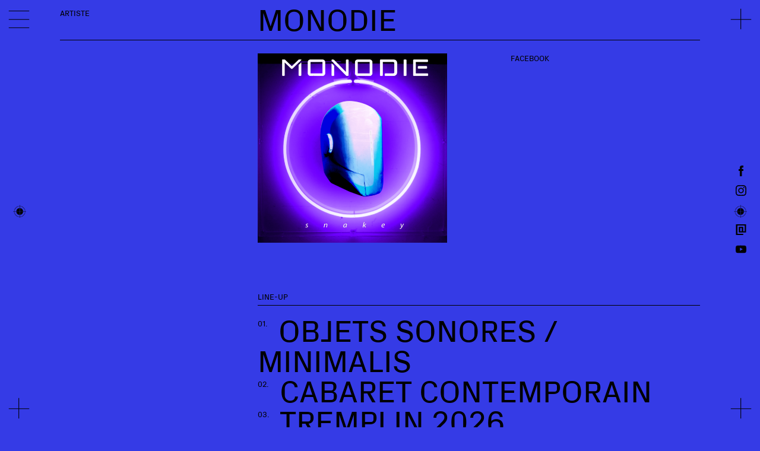

--- FILE ---
content_type: text/html; charset=UTF-8
request_url: http://www.festivalelectrochic.fr/artistes/monodie
body_size: 2993
content:
<!DOCTYPE html>
<html lang="en" class="no-js">
<head>

	<meta charset="UTF-8" />
	<meta http-equiv="X-UA-Compatible" content="IE=edge">
	<link rel="dns-prefetch" href="//www.google-analytics.com">
	<meta name="viewport" content="width=device-width, initial-scale=1.0, maximum-scale=1.0, user-scalable=0">
	<link rel="canonical" href="http://www.festivalelectrochic.fr/artistes/monodie" />
			<title>MONODIE | ElectroChic #10</title>
				<meta name="DC.Title" content="MONODIE" />
					<meta name="description" content="">
			<meta name="DC.Description" content=""/ >
			<meta property="og:description" content="" />
				<meta name="robots" content="index,follow" />
	<meta name="keywords" content="&eacute;lectro,festival,concert,techno,house">
			<meta itemprop="name" content="MONODIE | ElectroChic #10">
		<meta property="og:title" content="MONODIE | ElectroChic #10" />
		<meta property="og:type" content="website" />
	<meta property="og:url" content="http://www.festivalelectrochic.fr/artistes/monodie" />
					<meta property="og:image" content="http://www.festivalelectrochic.fr/thumbs/artistes/monodie/2018.04.23-snakey-pochette-uv-hd-1200x1200.png"/>
		<meta property="og:image:width" content="1200"/>
		<meta property="og:image:height" content="1200"/>
	
	<meta itemprop="description" content="Le festival Electrochic fait vibrer Versailles Grand Parc au son de la musique &eacute;lectro. Cassius, Thylacine, Kenny Dope, Jeff Mills, Tony Allen, Oxia, Rebotini et bien d'autres artistes &agrave; d&eacute;couvrir !">
	<link rel="shortcut icon" href="http://www.festivalelectrochic.fr/assets/images/favicon.ico">
	<link rel="icon" href="http://www.festivalelectrochic.fr/assets/images/favicon.ico" type="image/x-icon">

	<link rel="stylesheet" href="http://www.festivalelectrochic.fr/assets/css/font.css?v=1515765042">
<link rel="stylesheet" href="http://www.festivalelectrochic.fr/assets/css/build/build.min.css?v=1548782460">
<script src="http://www.festivalelectrochic.fr/assets/js/vendor/modernizr.min.js?v=1516013592"></script>
	<script src="https://cdnjs.cloudflare.com/ajax/libs/jquery/2.1.1/jquery.min.js"></script>
	<script>window.jQuery || document.write('<script src="http://www.festivalelectrochic.fr/assets/js/vendor/jquery.min.js">\x3C/script>')</script>

	<style type="text/css">
		:root {
			--main-color: #353be6;
			--artist-color: #353be6;
			--place-color: #353be6;
		}
		body, #menu, #loader, #outdated, .embed__thumb>img {
			background-color: #353be6;
			background-color: var(--main-color);
		}
		[main-color="artiste"], [main-color="artiste"] #menu, [main-color="artiste"] #loader, [main-color="artiste"] #outdated, [main-color="artiste"] .embed__thumb>img {
			background-color: #353be6;
			background-color: var(--artist-color);
		}
		[main-color="place"], [main-color="place"] #menu, [main-color="place"] #loader, [main-color="place"] #outdated, [main-color="place"] .embed__thumb>img {
			background-color: #353be6;
			background-color: var(--place-color);
		}
		.main-color {
			background-color: #353be6;
			background-color: var(--main-color);
		}
		.link-hover:hover {
			color: #353be6;
			color: var(--main-color);
		}
		.artist-color {
			background-color: #353be6;
			background-color: var(--artist-color);
		}
		.place-color, [page-type="lieu"] .main-color {
			background-color: #353be6;
			background-color: var(--place-color);
		}
			</style>

</head>
<body page-type="artiste" main-color="artiste">


<div id="outdated">
	<div class="inner">
	<p class="browserupgrade">You are using an <strong>outdated</strong> browser.
	<br>Please <a href="http://outdatedbrowser.com" target="_blank">upgrade your browser</a> to improve your experience.</p>
	</div>
</div>

<div id="loader"></div>

<div id="ui">
	<div class="cross top left" event-target="menu"><img src="http://www.festivalelectrochic.fr/assets/images/menu.svg" /><img src="http://www.festivalelectrochic.fr/assets/images/close.svg" /></div>
	<div class="cross top right"><img src="http://www.festivalelectrochic.fr/assets/images/cross.svg" /></div>
	<div class="cross bottom left"><img src="http://www.festivalelectrochic.fr/assets/images/cross.svg" /></div>
	<div class="cross bottom right"><img src="http://www.festivalelectrochic.fr/assets/images/cross.svg" /></div>
	<div class="target left"><img src="http://www.festivalelectrochic.fr/assets/images/target.svg" /></div>
	<div class="target right"><img src="http://www.festivalelectrochic.fr/assets/images/target.svg" /></div>
	<ul id="socials">
		<li>
							<a href="https://www.facebook.com/festivalelectrochic/" target="_blank" rel="nofollow noopener">
					<img src="http://www.festivalelectrochic.fr/assets/images/socials/facebook.svg" width="100%" />
				</a>
					</li>
		<li>
							<a href="https://www.instagram.com/festivalelectrochic/" target="_blank" rel="nofollow noopener">
					<img src="http://www.festivalelectrochic.fr/assets/images/socials/instagram.svg" width="100%" />
				</a>
					</li>
		<li class="empty"></li>
					<li>
			<a href="http://www.festivalelectrochic.fr/le-festival" data-target>
				<img src="http://www.festivalelectrochic.fr/assets/images/socials/contact.svg" width="100%" />
			</a>
		</li>
		<li>
							<a href="https://www.youtube.com/channel/UClfndJIZrzZQ9if4mGH-NvQ" target="_blank" rel="nofollow noopener">
					<img src="http://www.festivalelectrochic.fr/assets/images/socials/youtube.svg" width="100%" />
				</a>
					</li>
	</ul>
</div>

<div id="main">

	<nav id="menu">
	<ul>
			              <li>
          <a href="http://www.festivalelectrochic.fr" data-target>
          Accueil          </a>
        </li>
      					              <li>
          <a href="http://www.festivalelectrochic.fr/programmation" data-target>
          Programmation          </a>
        </li>
      					      					      					      					      					      					              <li>
          <a href="http://www.festivalelectrochic.fr/le-festival" data-target>
          Le Festival          </a>
        </li>
      					      					              <li>
          <a href="http://www.festivalelectrochic.fr/programmation/saison-2025" data-target>
          ElectroChic #9          </a>
        </li>
      					              <li>
          <a href="http://www.festivalelectrochic.fr/programmation/saison-2024" data-target>
          ElectroChic #8          </a>
        </li>
      					              <li>
          <a href="http://www.festivalelectrochic.fr/programmation/saison-2023" data-target>
          ElectroChic #7          </a>
        </li>
      					              <li>
          <a href="http://www.festivalelectrochic.fr/programmation/saison-2022" data-target>
          ElectroChic #6          </a>
        </li>
      					              <li>
          <a href="http://www.festivalelectrochic.fr/programmation/saison-2021" data-target>
          ElectroChic #5          </a>
        </li>
      					              <li>
          <a href="http://www.festivalelectrochic.fr/programmation/saison-2020" data-target>
          ElectroChic #4          </a>
        </li>
      					              <li>
          <a href="http://www.festivalelectrochic.fr/programmation/saison-2019" data-target>
          Electrochic #3          </a>
        </li>
      					              <li>
          <a href="http://www.festivalelectrochic.fr/programmation/saison-2018" data-target>
          Electrochic #2          </a>
        </li>
      					              <li>
          <a href="http://www.festivalelectrochic.fr/electrochic-1" data-target>
          ElectroChic #1          </a>
        </li>
      				</ul>
</nav>

	<div id="container">

		<div id="page-content" page-type="artiste" main-color="artiste">

<div id="page-header" class="row contained artist-color">
	<div class="row">
		<div class="page-section">Artiste</div>
		<div class="page-title"><h1>MONODIE</h1></div>
	</div>
</div>

<div id="content" class="row contained">
	<div id="content-header" class="offset-left">
		<div class="featured-image">
							<img class="lazy lazyload" src="http://www.festivalelectrochic.fr/thumbs/artistes/monodie/2018.04.23-snakey-pochette-uv-hd-600x600.png" alt="MONODIE | ElectroChic #10" width="100%" height="auto">
					</div>
		<div class="side-text">
																			<div class="small">
						<a href="https://www.facebook.com/music.monodie/" target="_blank" rel="nofollow noopener">
							Facebook						</a>
					</div>
																																												</div>
	</div>
		  	<div id="artists-list" class="offset-left">
  <h3 class="small">Line-up </h3>
        <div class="title image-hover">
      <a class="outline-hover x" href="http://www.festivalelectrochic.fr/artistes/minimalis" data-target>
        <sup>01.</sup>
        <span class="outline">Objets sonores / Minimalis</span>
                  <div class="image-reveal">
            <img class="lazy lazyload lazypreload" data-src="http://www.festivalelectrochic.fr/thumbs/artistes/minimalis/auditoriumminimalis_image-600x399.jpg" width="100%">
          </div>
              </a>
    </div>
          <div class="title image-hover">
      <a class="outline-hover x" href="http://www.festivalelectrochic.fr/artistes/cabaret-contemporain" data-target>
        <sup>02.</sup>
        <span class="outline">Cabaret Contemporain</span>
                  <div class="image-reveal">
            <img class="lazy lazyload lazypreload" data-src="http://www.festivalelectrochic.fr/thumbs/artistes/cabaret-contemporain/_015.1-cabaret-contemporain-1-credit-aurore-fouchez-scaled-2-600x400.jpg" width="100%">
          </div>
              </a>
    </div>
          <div class="title image-hover">
      <a class="outline-hover x" href="http://www.festivalelectrochic.fr/artistes/tremplin-2026" data-target>
        <sup>03.</sup>
        <span class="outline">Tremplin 2026</span>
                  <div class="image-reveal">
            <img class="lazy lazyload lazypreload" data-src="http://www.festivalelectrochic.fr/thumbs/artistes/tremplin-2026/residence-de-mu-electrochic-2025-avec-sebastien-collinet-2-600x447.jpg" width="100%">
          </div>
              </a>
    </div>
          <div class="title image-hover">
      <a class="outline-hover x" href="http://www.festivalelectrochic.fr/artistes/20syl-christophe-panzani" data-target>
        <sup>04.</sup>
        <span class="outline">20Syl &amp; Christophe Panzani</span>
                  <div class="image-reveal">
            <img class="lazy lazyload lazypreload" data-src="http://www.festivalelectrochic.fr/thumbs/artistes/20syl-christophe-panzani/20syl_christophe-panzani_image-600x900.jpg" width="100%">
          </div>
              </a>
    </div>
          <div class="title image-hover">
      <a class="outline-hover x" href="http://www.festivalelectrochic.fr/artistes/luneris" data-target>
        <sup>05.</sup>
        <span class="outline">Luneris</span>
                  <div class="image-reveal">
            <img class="lazy lazyload lazypreload" data-src="http://www.festivalelectrochic.fr/thumbs/artistes/luneris/luneris_image-600x600.jpg" width="100%">
          </div>
              </a>
    </div>
          <div class="title image-hover">
      <a class="outline-hover x" href="http://www.festivalelectrochic.fr/artistes/gabriel-urgell-reyes" data-target>
        <sup>06.</sup>
        <span class="outline">Gabriel Urgell Reyes</span>
                  <div class="image-reveal">
            <img class="lazy lazyload lazypreload" data-src="http://www.festivalelectrochic.fr/thumbs/artistes/gabriel-urgell-reyes/gabrielurgellreyes_image-225x225.jpg" width="100%">
          </div>
              </a>
    </div>
          <div class="title image-hover">
      <a class="outline-hover x" href="http://www.festivalelectrochic.fr/artistes/neno" data-target>
        <sup>07.</sup>
        <span class="outline">NENO</span>
                  <div class="image-reveal">
            <img class="lazy lazyload lazypreload" data-src="http://www.festivalelectrochic.fr/thumbs/artistes/neno/neno_image-600x598.jpg" width="100%">
          </div>
              </a>
    </div>
          <div class="title image-hover">
      <a class="outline-hover x" href="http://www.festivalelectrochic.fr/artistes/les-cocons-lectroniques" data-target>
        <sup>08.</sup>
        <span class="outline">Les Cocons &Eacute;lectroniques</span>
                  <div class="image-reveal">
            <img class="lazy lazyload lazypreload" data-src="http://www.festivalelectrochic.fr/thumbs/artistes/les-cocons-lectroniques/concon_electronique_image-600x400.jpg" width="100%">
          </div>
              </a>
    </div>
          <div class="title image-hover">
      <a class="outline-hover x" href="http://www.festivalelectrochic.fr/artistes/souffles-electro-resonnaces-numeriques" data-target>
        <sup>09.</sup>
        <span class="outline">Souffles Electro / R&eacute;sonances Num&eacute;riques</span>
                  <div class="image-reveal">
            <img class="lazy lazyload lazypreload" data-src="http://www.festivalelectrochic.fr/thumbs/artistes/souffles-electro-resonnaces-numeriques/souffleelectro_image-600x399.jpg" width="100%">
          </div>
              </a>
    </div>
          <div class="title image-hover">
      <a class="outline-hover x" href="http://www.festivalelectrochic.fr/artistes/dafake-panda" data-target>
        <sup>10.</sup>
        <span class="outline">DaFake Panda (cin&eacute;-concert)</span>
                  <div class="image-reveal">
            <img class="lazy lazyload lazypreload" data-src="http://www.festivalelectrochic.fr/thumbs/artistes/dafake-panda/dafakepanda_image-600x600.jpg" width="100%">
          </div>
              </a>
    </div>
          <div class="title image-hover">
      <a class="outline-hover x" href="http://www.festivalelectrochic.fr/artistes/soum-soum" data-target>
        <sup>11.</sup>
        <span class="outline">Soum-Soum</span>
                  <div class="image-reveal">
            <img class="lazy lazyload lazypreload" data-src="http://www.festivalelectrochic.fr/thumbs/artistes/soum-soum/soum-soum_image-600x450.jpg" width="100%">
          </div>
              </a>
    </div>
          <div class="title image-hover">
      <a class="outline-hover x" href="http://www.festivalelectrochic.fr/artistes/joel-cahen" data-target>
        <sup>12.</sup>
        <span class="outline">Joel Cahen</span>
              </a>
    </div>
      </div>
</div>


</div>

</div>

</div>

  <!-- Google Analytics-->
  <script>
    (function(i,s,o,g,r,a,m){i['GoogleAnalyticsObject']=r;i[r]=i[r]||function(){
      (i[r].q=i[r].q||[]).push(arguments)},i[r].l=1*new Date();a=s.createElement(o),
      m=s.getElementsByTagName(o)[0];a.async=1;a.src=g;m.parentNode.insertBefore(a,m)
    })(window,document,'script','//www.google-analytics.com/analytics.js','ga');
    ga('create', 'UA-115150448-3', 'auto');
    ga('send', 'pageview');
  </script>
	<script>
		var $sitetitle = 'ElectroChic #10';
	</script>
	<script src="http://www.festivalelectrochic.fr/assets/js/build/plugins.js?v=1548782033"></script>
<script src="http://www.festivalelectrochic.fr/assets/js/build/app.min.js?v=1548782033"></script>

</body>
</html>

--- FILE ---
content_type: text/css
request_url: http://www.festivalelectrochic.fr/assets/css/font.css?v=1515765042
body_size: 31817
content:
@font-face {
  font-family: 'PxGroteskRegular';
  src: url('../fonts/PxGroteskRegular-Regular.eot'); /* IE9 Compat Modes */
  src: url('../fonts/PxGroteskRegular-Regular.eot?#iefix') format('embedded-opentype'), /* IE6-IE8 */
       url([data-uri]) format('woff'), /* Modern Browsers */
       url('../fonts/PxGroteskRegular-Regular.svg#PxGroteskRegular') format('svg'); /* Legacy iOS */
  font-style: normal;
  font-weight: normal;
}

--- FILE ---
content_type: text/css
request_url: http://www.festivalelectrochic.fr/assets/css/build/build.min.css?v=1548782460
body_size: 42290
content:
.embed,.embed iframe,.embed img,.embed object,.plyr{max-width:100%}#menu ul,.xdc{-webkit-box-orient:vertical}.embed{position:relative;margin:0;padding:0}.embed img{display:block;height:auto}.embed--video iframe,.embed--video object,.embed__thumb{top:0;left:0;width:100%;height:100%;position:absolute}.embed--video{background-color:#ddd;overflow:hidden}.embed--error{font-size:.8em}.embed__thumb{background-repeat:no-repeat;background-position:center center;background-size:cover;cursor:pointer}.embed__thumb>img{position:absolute;top:50%;left:50%;-webkit-transform:translate(-50%,-50%);transform:translate(-50%,-50%);-webkit-transition:opacity .3s ease-in-out;transition:opacity .3s ease-in-out}.embed__thumb:hover>img{opacity:1}@font-face{font-family:PxGroteskRegular;src:url(../fonts/PxGroteskRegular-Regular.eot);src:url(../fonts/PxGroteskRegular-Regular.eot?#iefix) format('embedded-opentype'),url([data-uri]) format('woff'),url(../fonts/PxGroteskRegular-Regular.svg#PxGroteskRegular) format('svg');font-style:normal;font-weight:400}a,abbr,acronym,address,applet,big,blockquote,body,caption,cite,code,dd,del,dfn,div,dl,dt,em,fieldset,form,h1,h2,h3,h4,h5,h6,html,iframe,img,ins,kbd,label,legend,li,object,ol,p,pre,q,s,samp,small,span,strike,strong,sub,sup,table,tbody,td,tfoot,th,thead,tr,tt,ul,var{margin:0;padding:0;border:0;outline:0;font-weight:inherit;font-style:inherit;font-family:inherit;font-size:100%;vertical-align:baseline}body{background:#fff}ol,ul{list-style:none}table{border-collapse:separate;border-spacing:0;vertical-align:middle}caption,td,th{text-align:left;font-weight:400;vertical-align:middle}a img{border:none}.dev{outline:#912eff solid 1px}.dev>*{outline:#5497ff solid 1px}.dev>*>*{outline:#51feff solid 1px}.dev>*>*>*{outline:red solid 1px}.dev>*>*>* *{outline:#0f0 solid 1px}*,.plyr input[type=range]:focus,.plyr:focus,.plyr__controls button:focus{outline:0}@-moz-keyframes rotate{100%{-webkit-transform:rotate(360deg);-moz-transform:rotate(360deg);-ms-transform:rotate(360deg);-o-transform:rotate(360deg);transform:rotate(360deg)}}@-webkit-keyframes rotate{100%{-webkit-transform:rotate(360deg);-moz-transform:rotate(360deg);-ms-transform:rotate(360deg);-o-transform:rotate(360deg);transform:rotate(360deg)}}@-o-keyframes rotate{100%{-webkit-transform:rotate(360deg);-moz-transform:rotate(360deg);-ms-transform:rotate(360deg);-o-transform:rotate(360deg);transform:rotate(360deg)}}@keyframes rotate{100%{-webkit-transform:rotate(360deg);-moz-transform:rotate(360deg);-ms-transform:rotate(360deg);-o-transform:rotate(360deg);transform:rotate(360deg)}}@-moz-keyframes dash{0%{stroke-dasharray:1,200;stroke-dashoffset:0}30%{stroke-dasharray:89,200;stroke-dashoffset:-35px}100%{stroke-dasharray:89,200;stroke-dashoffset:-124px}}@-webkit-keyframes dash{0%{stroke-dasharray:1,200;stroke-dashoffset:0}30%{stroke-dasharray:89,200;stroke-dashoffset:-35px}100%{stroke-dasharray:89,200;stroke-dashoffset:-124px}}@-o-keyframes dash{0%{stroke-dasharray:1,200;stroke-dashoffset:0}30%{stroke-dasharray:89,200;stroke-dashoffset:-35px}100%{stroke-dasharray:89,200;stroke-dashoffset:-124px}}@keyframes dash{0%{stroke-dasharray:1,200;stroke-dashoffset:0}30%{stroke-dasharray:89,200;stroke-dashoffset:-35px}100%{stroke-dasharray:89,200;stroke-dashoffset:-124px}}.plyr{position:relative;height:100%;width:100%;min-width:200px;font-family:BABE,Avenir,"Avenir Next","Helvetica Neue","Segoe UI",Helvetica,Arial,sans-serif;direction:ltr}.plyr,.plyr *,.plyr ::after,.plyr ::before{-webkit-box-sizing:border-box;-moz-box-sizing:border-box;-ms-box-sizing:border-box;-o-box-sizing:border-box;box-sizing:border-box}.plyr a,.plyr button,.plyr input,.plyr label{touch-action:manipulation}.plyr audio,.plyr video{width:100%;height:100%;vertical-align:middle}.plyr input[type=range]{display:block;height:2rem;width:100%;margin:0;padding:0;vertical-align:middle;-webkit-appearance:none;-moz-appearance:none;-ms-appearance:none;-o-appearance:none;appearance:none;cursor:pointer;border:none;background:0 0}.plyr input[type=range]::-webkit-slider-runnable-track{height:1px;background:0 0;border:0;border-radius:.5px;-webkit-user-select:none;-moz-user-select:none;-ms-user-select:none;-o-user-select:none;user-select:none}.plyr input[type=range]::-webkit-slider-thumb{-webkit-appearance:none;margin-top:-1rem;position:relative;height:2rem;width:1px;background:var(--plasma-color);border:0 solid transparent;-webkit-transition:background .2s ease,border .2s ease,transform .2s ease;-moz-transition:background .2s ease,border .2s ease,transform .2s ease;-ms-transition:background .2s ease,border .2s ease,transform .2s ease;-o-transition:background .2s ease,border .2s ease,transform .2s ease;transition:background .2s ease,border .2s ease,transform .2s ease;-webkit-box-shadow:none;-moz-box-shadow:none;-ms-box-shadow:none;-o-box-shadow:none;box-shadow:none;-webkit-box-sizing:border-box;-moz-box-sizing:border-box;-ms-box-sizing:border-box;-o-box-sizing:border-box;box-sizing:border-box}.plyr input[type=range]::-moz-range-track{height:1px;background:0 0;border:0;border-radius:.5px;-webkit-user-select:none;-moz-user-select:none;-ms-user-select:none;-o-user-select:none;user-select:none}.plyr input[type=range]::-moz-range-thumb{position:relative;height:2rem;width:1px;background:var(--plasma-color);border:0 solid transparent;-webkit-transition:background .2s ease,border .2s ease,transform .2s ease;-moz-transition:background .2s ease,border .2s ease,transform .2s ease;-ms-transition:background .2s ease,border .2s ease,transform .2s ease;-o-transition:background .2s ease,border .2s ease,transform .2s ease;transition:background .2s ease,border .2s ease,transform .2s ease;-webkit-box-shadow:none;-moz-box-shadow:none;-ms-box-shadow:none;-o-box-shadow:none;box-shadow:none;-webkit-box-sizing:border-box;-moz-box-sizing:border-box;-ms-box-sizing:border-box;-o-box-sizing:border-box;box-sizing:border-box}.plyr input[type=range]::-ms-track{height:1px;background:0 0;border:0;color:transparent}.plyr input[type=range]::-ms-fill-upper{height:1px;background:0 0;border:0;border-radius:.5px;-webkit-user-select:none;-moz-user-select:none;-ms-user-select:none;-o-user-select:none;user-select:none}.plyr input[type=range]::-ms-fill-lower{height:1px;border:0;border-radius:.5px;-webkit-user-select:none;-moz-user-select:none;-ms-user-select:none;-o-user-select:none;user-select:none;background:var(--plasma-color)}*,.plyr__video-embed iframe{-webkit-user-select:none;-moz-user-select:none;-o-user-select:none}.plyr input[type=range]::-ms-thumb{position:relative;height:2rem;width:1px;background:var(--plasma-color);border:0 solid transparent;-webkit-transition:background .2s ease,border .2s ease,transform .2s ease;-moz-transition:background .2s ease,border .2s ease,transform .2s ease;-ms-transition:background .2s ease,border .2s ease,transform .2s ease;-o-transition:background .2s ease,border .2s ease,transform .2s ease;transition:background .2s ease,border .2s ease,transform .2s ease;-webkit-box-shadow:none;-moz-box-shadow:none;-ms-box-shadow:none;-o-box-shadow:none;box-shadow:none;-webkit-box-sizing:border-box;-moz-box-sizing:border-box;-ms-box-sizing:border-box;-o-box-sizing:border-box;box-sizing:border-box;margin-top:0}.plyr input[type=range]::-ms-tooltip{display:none}.plyr input[type=range]::-moz-focus-outer{border:0}.plyr input[type=range].tab-focus:focus{outline-offset:3px}.plyr input[type=range]:active::-webkit-slider-thumb{background:0 0;border-color:var(--plasma-color);-webkit-transform:scale(1);-moz-transform:scale(1);-ms-transform:scale(1);-o-transform:scale(1);transform:scale(1)}.plyr input[type=range]:active::-moz-range-thumb{background:0 0;border-color:var(--plasma-color);-webkit-transform:scale(1);-moz-transform:scale(1);-ms-transform:scale(1);-o-transform:scale(1);transform:scale(1)}.plyr input[type=range]:active::-ms-thumb{background:0 0;border-color:var(--plasma-color);-webkit-transform:scale(1);-moz-transform:scale(1);-ms-transform:scale(1);-o-transform:scale(1);transform:scale(1)}.plyr__sr-only{clip:rect(1px,1px,1px,1px);overflow:hidden;position:absolute!important;padding:0!important;border:0!important;height:1px!important;width:1px!important}.plyr__video-wrapper{position:relative;height:100%;cursor:none!important}.plyr__video-embed{height:100%;overflow:hidden;z-index:0}.plyr__video-embed iframe{position:absolute;top:0;left:0;width:100%;height:100%;border:0;-ms-user-select:none;user-select:none}.plyr__video-embed>div{position:relative;height:100%}.plyr .plyr__video-embed iframe{pointer-events:none}.plyr video::-webkit-media-text-track-container{display:none}.plyr__captions{display:none;position:absolute;bottom:0;left:0;width:100%;padding:10px;-webkit-transform:translateY(-30px);-moz-transform:translateY(-30px);-ms-transform:translateY(-30px);-o-transform:translateY(-30px);transform:translateY(-30px);-webkit-transition:transform .3s ease;-moz-transition:transform .3s ease;-ms-transition:transform .3s ease;-o-transition:transform .3s ease;transition:transform .3s ease;color:#fff;font-size:1.5rem;text-align:center;font-weight:400}.plyr__captions span{border-radius:2px;padding:1px 5px;background:rgba(0,0,0,.7);box-decoration-break:clone;line-height:150%}body,p{line-height:1}.plyr__captions span:empty{display:none}@media (min-width:768px){.plyr__captions{font-size:3rem}}.plyr--captions-active .plyr__captions{display:block}.plyr--hide-controls .plyr__captions{-webkit-transform:translateY(-10px);-moz-transform:translateY(-10px);-ms-transform:translateY(-10px);-o-transform:translateY(-10px);transform:translateY(-10px)}#page-content.project .slider #mouse-nav,.plyr__play-large{-webkit-transform:translate(-50%,-50%);-moz-transform:translate(-50%,-50%);-ms-transform:translate(-50%,-50%)}@media (min-width:1024px){.plyr--fullscreen-active .plyr__captions{font-size:3rem}}.plyr ::-webkit-media-controls{display:none}.plyr__controls{display:-webkit-box;display:-moz-box;display:-webkit-flex;display:-ms-flexbox;display:box;display:flex;-webkit-box-align:center;-moz-box-align:center;-ms-box-align:center;-o-box-align:center;box-align:center;-webkit-flex-align:center;-moz-flex-align:center;-ms-flex-align:center;-o-flex-align:center;flex-align:center;-webkit-align-items:center;-moz-align-items:center;-ms-align-items:center;-o-align-items:center;align-items:center;line-height:1;text-align:center}.plyr__controls .plyr__progress,.plyr__controls .plyr__time,.plyr__controls>button{margin-left:2.5px}.plyr__controls .plyr__progress:first-child,.plyr__controls .plyr__time:first-child,.plyr__controls>button:first-child{margin-left:0}.plyr__controls .plyr__volume{margin-left:2.5px}.plyr__controls [data-plyr=pause]{margin-left:0}.plyr__controls button{position:relative;display:inline-block;-webkit-flex-shrink:0;-moz-flex-shrink:0;-ms-flex-shrink:0;-o-flex-shrink:0;flex-shrink:0;overflow:visible;vertical-align:middle;padding:3.5px;border:0;background:0 0;border-radius:3px;cursor:pointer;-webkit-transition:background .3s ease,color .3s ease,opacity .3s ease;-moz-transition:background .3s ease,color .3s ease,opacity .3s ease;-ms-transition:background .3s ease,color .3s ease,opacity .3s ease;-o-transition:background .3s ease,color .3s ease,opacity .3s ease;transition:background .3s ease,color .3s ease,opacity .3s ease;color:inherit}.plyr--video .plyr__controls,.plyr--video .plyr__controls button.tab-focus:focus,.plyr--video .plyr__controls button:hover{background:0 0;color:var(--plasma-color)}.plyr__controls button svg{width:5px;height:5px;display:block;fill:currentColor}.plyr__controls .icon--captions-on,.plyr__controls .icon--exit-fullscreen,.plyr__controls .icon--muted{display:none}@media (min-width:480px){.plyr__controls .plyr__progress,.plyr__controls .plyr__time,.plyr__controls>button{margin-left:5px}}.plyr--hide-controls .plyr__controls{opacity:0;-ms-filter:"progid:DXImageTransform.Microsoft.Alpha(Opacity=0)";filter:alpha(opacity=0);pointer-events:none}.plyr--video .plyr__controls{position:absolute;left:10rem;right:2rem;bottom:2rem;border-bottom-left-radius:inherit;border-bottom-right-radius:inherit;-webkit-transition:opacity .3s ease;-moz-transition:opacity .3s ease;-ms-transition:opacity .3s ease;-o-transition:opacity .3s ease;transition:opacity .3s ease}.plyr--audio .plyr__controls{padding:5px;background:#fff;border:1px solid #dbe3e8;color:#565d64}.plyr--audio .plyr__controls button.tab-focus:focus,.plyr--audio .plyr__controls button:hover{background:0 0;color:#fff}.plyr--video .plyr__progress--buffer,.plyr__play-large,.plyr__tooltip{color:var(--plasma-color)}.plyr__play-large{display:none;position:absolute;z-index:1;top:50%;left:50%;-o-transform:translate(-50%,-50%);transform:translate(-50%,-50%);padding:5px;background:0 0;border:0 solid currentColor;border-radius:100%;-webkit-transition:all .3s ease;-moz-transition:all .3s ease;-ms-transition:all .3s ease;-o-transition:all .3s ease;transition:all .3s ease}.plyr__play-large svg{position:relative;left:2px;width:30px;height:30px;display:block;fill:currentColor}.plyr .plyr__play-large{display:inline-block}.plyr--audio .plyr__play-large,.plyr--playing .plyr__controls [data-plyr=play],.plyr__controls [data-plyr=pause]{display:none}.plyr--playing .plyr__play-large{opacity:0;-ms-filter:"progid:DXImageTransform.Microsoft.Alpha(Opacity=0)";filter:alpha(opacity=0);visibility:hidden}.plyr--playing .plyr__controls [data-plyr=pause]{display:inline-block}.plyr--captions-active .plyr__controls .icon--captions-on,.plyr--fullscreen-active .icon--exit-fullscreen,.plyr--muted .plyr__controls .icon--muted{display:block}.plyr [data-plyr=captions],.plyr [data-plyr=fullscreen],.plyr--captions-active .plyr__controls .icon--captions-on+svg,.plyr--fullscreen-active .icon--exit-fullscreen+svg,.plyr--muted .plyr__controls .icon--muted+svg{display:none}.plyr--captions-enabled [data-plyr=captions],.plyr--fullscreen-enabled [data-plyr=fullscreen]{display:inline-block}.plyr__tooltip{position:absolute;z-index:2;top:70%;margin-bottom:2.5px;pointer-events:none;opacity:0;-ms-filter:"progid:DXImageTransform.Microsoft.Alpha(Opacity=0)";filter:alpha(opacity=0);background:0 0;border-radius:3px;font-size:1.5rem;line-height:1.3}.plyr__tooltip::before{content:'';position:absolute;width:0;height:0;left:50%;-webkit-transform:translateX(-50%);-moz-transform:translateX(-50%);-ms-transform:translateX(-50%);-o-transform:translateX(-50%);transform:translateX(-50%);bottom:-4px;border-right:4px solid transparent;border-top:4px solid transparent;border-left:4px solid transparent;z-index:2}.plyr button.tab-focus:focus .plyr__tooltip,.plyr button:hover .plyr__tooltip,.plyr__tooltip--visible{opacity:1;-ms-filter:none;filter:none;-webkit-transform:translate(-50%,0) scale(1);-moz-transform:translate(-50%,0) scale(1);-ms-transform:translate(-50%,0) scale(1);-o-transform:translate(-50%,0) scale(1);transform:translate(-50%,0) scale(1)}.plyr button:hover .plyr__tooltip{z-index:3}.plyr__controls button:first-child .plyr__tooltip{left:0;-webkit-transform:translate(0,10px) scale(.8);-moz-transform:translate(0,10px) scale(.8);-ms-transform:translate(0,10px) scale(.8);-o-transform:translate(0,10px) scale(.8);transform:translate(0,10px) scale(.8);-webkit-transform-origin:0 100%;-moz-transform-origin:0 100%;-ms-transform-origin:0 100%;-o-transform-origin:0 100%;transform-origin:0 100%}.plyr__controls button:first-child .plyr__tooltip::before{left:6px}.plyr__controls button:last-child .plyr__tooltip{right:0;-webkit-transform:translate(0,10px) scale(.8);-moz-transform:translate(0,10px) scale(.8);-ms-transform:translate(0,10px) scale(.8);-o-transform:translate(0,10px) scale(.8);transform:translate(0,10px) scale(.8);-webkit-transform-origin:100% 100%;-moz-transform-origin:100% 100%;-ms-transform-origin:100% 100%;-o-transform-origin:100% 100%;transform-origin:100% 100%}.plyr__controls button:last-child .plyr__tooltip::before{left:auto;right:6px;-webkit-transform:translateX(50%);-moz-transform:translateX(50%);-ms-transform:translateX(50%);-o-transform:translateX(50%);transform:translateX(50%)}.plyr__controls button:first-child .plyr__tooltip--visible,.plyr__controls button:first-child.tab-focus:focus .plyr__tooltip,.plyr__controls button:first-child:hover .plyr__tooltip,.plyr__controls button:last-child .plyr__tooltip--visible,.plyr__controls button:last-child.tab-focus:focus .plyr__tooltip,.plyr__controls button:last-child:hover .plyr__tooltip{-webkit-transform:translate(0,0) scale(1);-moz-transform:translate(0,0) scale(1);-ms-transform:translate(0,0) scale(1);-o-transform:translate(0,0) scale(1);transform:translate(0,0) scale(1)}.plyr__progress{display:none;position:relative;-webkit-box-flex:1;-moz-box-flex:1;-ms-box-flex:1;-o-box-flex:1;box-flex:1;-webkit-flex:1;-moz-flex:1;-ms-flex:1;-o-flex:1;flex:1;padding:2rem 0}.plyr__progress input[type=range]{position:relative;z-index:2}.plyr__progress input[type=range]::-webkit-slider-runnable-track{background:0 0}.plyr__progress input[type=range]::-moz-range-track{background:0 0}.plyr__progress input[type=range]::-ms-fill-upper{background:0 0}.plyr__progress .plyr__tooltip{left:0}.plyr .plyr__progress{display:inline-block}.plyr__progress--buffer,.plyr__progress--played,.plyr__volume--display{position:absolute;left:0;top:50%;width:100%;height:1px;margin:-.5px 0 0;padding:0;vertical-align:top;-webkit-appearance:none;-moz-appearance:none;-ms-appearance:none;-o-appearance:none;appearance:none;border:none}#container,#main,.row{text-align:inherit;margin-left:0}.plyr__progress--buffer::-webkit-progress-bar,.plyr__progress--played::-webkit-progress-bar,.plyr__volume--display::-webkit-progress-bar{background:0 0}.plyr__progress--buffer::-webkit-progress-value,.plyr__progress--played::-webkit-progress-value,.plyr__volume--display::-webkit-progress-value{background:currentColor;min-width:1px}.plyr__progress--buffer::-moz-progress-bar,.plyr__progress--played::-moz-progress-bar,.plyr__volume--display::-moz-progress-bar{background:currentColor;min-width:1px}.plyr__progress--played,.plyr__volume--display{z-index:1;color:var(--plasma-color);background:0 0;-webkit-transition:none;-moz-transition:none;-ms-transition:none;-o-transition:none;transition:none}.plyr__progress--played::-webkit-progress-value,.plyr__volume--display::-webkit-progress-value{min-width:1px;max-width:99%;border-top-right-radius:0;border-bottom-right-radius:0;-webkit-transition:none;-moz-transition:none;-ms-transition:none;-o-transition:none;transition:none}.plyr__progress--played::-moz-progress-bar,.plyr__volume--display::-moz-progress-bar{min-width:1px;max-width:99%;border-top-right-radius:0;border-bottom-right-radius:0;-webkit-transition:none;-moz-transition:none;-ms-transition:none;-o-transition:none;transition:none}.plyr__progress--played::-ms-fill,.plyr__volume--display::-ms-fill{display:none}.plyr__progress--buffer::-webkit-progress-value{-webkit-transition:width .2s ease;-moz-transition:width .2s ease;-ms-transition:width .2s ease;-o-transition:width .2s ease;transition:width .2s ease}.plyr__progress--buffer::-moz-progress-bar{-webkit-transition:width .2s ease;-moz-transition:width .2s ease;-ms-transition:width .2s ease;-o-transition:width .2s ease;transition:width .2s ease}.plyr__progress--buffer::-ms-fill{-webkit-transition:width .2s ease;-moz-transition:width .2s ease;-ms-transition:width .2s ease;-o-transition:width .2s ease;transition:width .2s ease}.plyr--video .plyr__progress--buffer,.plyr--video .plyr__volume--display{background:var(--plasma-color)}.plyr--audio .plyr__progress--buffer,.plyr--audio .plyr__volume--display{background:rgba(0,0,0,.67)}.plyr--audio .plyr__progress--buffer{color:rgba(0,0,0,.67)}.plyr--loading .plyr__progress--buffer{-webkit-animation:plyr-progress 1s linear infinite;-moz-animation:plyr-progress 1s linear infinite;-ms-animation:plyr-progress 1s linear infinite;-o-animation:plyr-progress 1s linear infinite;animation:plyr-progress 1s linear infinite;-webkit-background-size:5px 5px;-moz-background-size:5px 5px;-ms-background-size:5px 5px;-o-background-size:5px 5px;background-size:5px 5px;background-repeat:repeat-x;-webkit-background-image:linear-gradient(-45deg,rgba(0,0,0,.15) 25%,transparent 25%,transparent 50%,rgba(0,0,0,.15) 50%,rgba(0,0,0,.15) 75%,transparent 75%,transparent);-moz-background-image:linear-gradient(-45deg,rgba(0,0,0,.15) 25%,transparent 25%,transparent 50%,rgba(0,0,0,.15) 50%,rgba(0,0,0,.15) 75%,transparent 75%,transparent);-ms-background-image:linear-gradient(-45deg,rgba(0,0,0,.15) 25%,transparent 25%,transparent 50%,rgba(0,0,0,.15) 50%,rgba(0,0,0,.15) 75%,transparent 75%,transparent);-o-background-image:linear-gradient(-45deg,rgba(0,0,0,.15) 25%,transparent 25%,transparent 50%,rgba(0,0,0,.15) 50%,rgba(0,0,0,.15) 75%,transparent 75%,transparent);background-image:linear-gradient(-45deg,rgba(0,0,0,.15) 25%,transparent 25%,transparent 50%,rgba(0,0,0,.15) 50%,rgba(0,0,0,.15) 75%,transparent 75%,transparent);color:transparent}.plyr--video.plyr--loading .plyr__progress--buffer{background-color:var(--plasma-color)}.plyr--audio.plyr--loading .plyr__progress--buffer{background-color:rgba(0,0,0,.67)}#lineup,#loader{background:#000}.plyr__time{display:inline-block;vertical-align:middle;font-size:1.5rem}.plyr__time+.plyr__time{display:none}@media (min-width:768px){.plyr__time+.plyr__time{display:inline-block}}.plyr__time+.plyr__time::before{content:'\2044';margin-right:5px}.plyr__volume{display:none}.plyr .plyr__volume{-webkit-box-flex:1;-moz-box-flex:1;-ms-box-flex:1;-o-box-flex:1;box-flex:1;-webkit-flex:1;-moz-flex:1;-ms-flex:1;-o-flex:1;flex:1;position:relative}.plyr .plyr__volume input[type=range]{position:relative;z-index:2}@media (min-width:480px){.plyr .plyr__volume{display:block;max-width:60px}}@media (min-width:768px){.plyr .plyr__volume{max-width:100px}}.plyr--is-ios .plyr__volume,.plyr--is-ios [data-plyr=mute]{display:none!important}#container::after,#main::after,.row::after{display:table}.plyr--fullscreen-active{position:fixed;top:0;left:0;right:0;bottom:0;height:100%;width:100%;z-index:10000000;background:#000;border-radius:0!important}.plyr--fullscreen-active video{height:100%}.plyr--fullscreen-active .plyr__video-wrapper{height:100%;width:100%}.plyr--fullscreen-active .plyr__controls{position:absolute;bottom:0;left:0;right:0}.plyr--fullscreen-active.plyr--vimeo .plyr__video-wrapper{height:0;top:50%;-webkit-transform:translateY(-50%);-moz-transform:translateY(-50%);-ms-transform:translateY(-50%);-o-transform:translateY(-50%);transform:translateY(-50%)}@-moz-keyframes plyr-progress{to{background-position:5px 0}}@-webkit-keyframes plyr-progress{to{background-position:5px 0}}@-o-keyframes plyr-progress{to{background-position:5px 0}}@keyframes plyr-progress{to{background-position:5px 0}}body,html{width:100%;float:left;-webkit-text-size-adjust:100%}html{font-size:2vmin}body{font-family:PxGroteskRegular,Helvetica Neue,Arial,sans-serif;font-size:1.8rem;color:#000;text-rendering:optimizeLegibility;-webkit-font-smoothing:antialiased;-moz-osx-font-smoothing:grayscale}@media only screen and (max-width:1023px){body{font-size:2.3rem}.title,h1,h2{font-size:3.6rem}}sup{display:inline-block;vertical-align:top;padding-top:.6rem;margin-right:.5em}p{margin-bottom:1em}p:last-child{margin-bottom:0}.title,h1,h2{text-transform:uppercase;font-size:3.6rem}.caption,.page-section,.small,em,h3,small,strong,sup{text-transform:uppercase;font-size:.9rem;line-height:1.2}.caption h2,.caption h3,.caption p,.page-section h2,.page-section h3,.page-section p,.small h2,.small h3,.small p,em h2,em h3,em p,h3 h2,h3 h3,h3 p,small h2,small h3,small p,strong h2,strong h3,strong p,sup h2,sup h3,sup p{line-height:1.2}h3{margin-bottom:2em}.embed__thumb>img{opacity:1;-ms-filter:none;filter:none;width:4rem;min-width:30px;max-width:60px;border-radius:50%}.embed--Deezer iframe{width:100%;height:400px}[event-target]{cursor:pointer}::selection{background:#fff}::-moz-selection{background:#fff}*{-webkit-backface-visibility:hidden;-moz-backface-visibility:hidden;-ms-backface-visibility:hidden;-o-backface-visibility:hidden;backface-visibility:hidden;-ms-user-select:none;user-select:none;-webkit-transform-style:flat;-moz-transform-style:flat;-ms-transform-style:flat;-o-transform-style:flat;transform-style:flat;-webkit-tap-highlight-color:transparent;-webkit-user-drag:none;-webkit-box-sizing:border-box;-moz-box-sizing:border-box;-ms-box-sizing:border-box;-o-box-sizing:border-box;box-sizing:border-box}#page-content.project .slider #mouse-nav,#ui .target{-webkit-transform-style:preserve-3d;-moz-transform-style:preserve-3d;-ms-transform-style:preserve-3d;-o-transform-style:preserve-3d}video::-webkit-media-controls{display:none}#loader,#menu,#outdated,body{-webkit-transition:background-color .3s ease;-moz-transition:background-color .3s ease;-ms-transition:background-color .3s ease;-o-transition:background-color .3s ease;transition:background-color .3s ease}a,a:focus,a:hover,a:visited{color:inherit;text-decoration:none;cursor:pointer}.image-hover{position:relative}.image-hover .image-reveal{visibility:hidden;position:absolute;top:.6rem;right:0;width:30%;z-index:1}#loader,#macaron,#menu,#outdated,#ui #socials,#ui .target{position:fixed}.lazy,.plyr{-webkit-transition:opacity .1s ease;-moz-transition:opacity .1s ease;-ms-transition:opacity .1s ease;-o-transition:opacity .1s ease;transition:opacity .1s ease;opacity:0;-ms-filter:"progid:DXImageTransform.Microsoft.Alpha(Opacity=0)";filter:alpha(opacity=0)}.lazy.flickity-lazyloaded,.lazy.lazyloaded,.plyr.plyr--ready{opacity:1;-ms-filter:none;filter:none}.row{clear:none;margin-right:0}#container::after,#main::after,#page-content::after,.row::after,section::after{clear:both;content:''}#container,#main{float:left;clear:none;width:100%;margin-right:0}#page-content{-webkit-transition:opacity .3s ease;-moz-transition:opacity .3s ease;-ms-transition:opacity .3s ease;-o-transition:opacity .3s ease;transition:opacity .3s ease}body.is-loading #page-content{opacity:0;-ms-filter:"progid:DXImageTransform.Microsoft.Alpha(Opacity=0)";filter:alpha(opacity=0)}#ui a,#ui img{display:block}#ui .cross,#ui .target{position:fixed;width:2.5rem;height:2.5rem;z-index:500}#ui .cross:not([event-target]),#ui .target:not([event-target]){pointer-events:none}#ui .cross img,#ui .target img{width:100%;height:auto}#ui .cross.top,#ui .target.top{top:1rem}#ui .cross.bottom,#ui .target.bottom{bottom:1rem}#ui .cross.left,#ui .target.left{left:1rem}#ui .cross.right,#ui .target.right{right:1rem}#ui .cross[event-target=menu] img:last-child,#ui .target[event-target=menu] img:last-child{display:none}#ui .target{width:22px;height:30px;transform-style:preserve-3d;top:50%;-webkit-transform:translateY(-50%);-moz-transform:translateY(-50%);-ms-transform:translateY(-50%);-o-transform:translateY(-50%);transform:translateY(-50%);z-index:460}#ui .target.left{left:1.55rem}#ui .target.right{right:1.55rem}#ui #socials{top:50%;margin-top:-96px;z-index:500;right:1.6rem}#page-content.project .slider .flickity-prev-next-button.next,.r0{right:0}#ui #socials li{height:18px;width:18px;margin:15px 0}#loader,#macaron,#menu,#menu ul,#outdated{height:100%}#macaron{pointer-events:none;top:0;left:0;width:100%;z-index:450;mask-image:radial-gradient(85vmin at 50% 50%,rgba(0,0,0,0) 0,rgba(0,0,0,0) 50%,#000 50.001%,#000 100%);-webkit-mask-image:radial-gradient(85vmin at 50% 50%,rgba(0,0,0,0) 0,rgba(0,0,0,0) 50%,#000 50.001%,#000 100%);mask-repeat:no-repeat;-webkit-mask-repeat:no-repeat}#menu{top:0;left:0;padding:1rem;background:var(--main-color);text-transform:uppercase;z-index:470;border-right:1px solid;-webkit-transform:translateX(-100%) translateZ(0);-moz-transform:translateX(-100%) translateZ(0);-ms-transform:translateX(-100%) translateZ(0);-o-transform:translateX(-100%) translateZ(0);transform:translateX(-100%) translateZ(0);-webkit-transition:transform .3s cubic-bezier(.77,0,.175,1);-moz-transition:transform .3s cubic-bezier(.77,0,.175,1);-ms-transition:transform .3s cubic-bezier(.77,0,.175,1);-o-transition:transform .3s cubic-bezier(.77,0,.175,1);transition:transform .3s cubic-bezier(.77,0,.175,1)}@media only screen and (max-width:1023px){.caption,.page-section,.small,em,h3,small,strong,sup{font-size:1.2rem}#ui #socials li.empty,#ui .target{display:none}#macaron{mask-image:radial-gradient(120vmin at 50% 50%,rgba(0,0,0,0) 0,rgba(0,0,0,0) 50%,#000 50.001%,#000 100%);-webkit-mask-image:radial-gradient(120vmin at 50% 50%,rgba(0,0,0,0) 0,rgba(0,0,0,0) 50%,#000 50.001%,#000 100%)}#menu{width:100%;font-size:3.6rem}}#menu ul{display:-webkit-box;display:-moz-box;display:-webkit-flex;display:-ms-flexbox;display:box;display:flex;-moz-box-orient:vertical;-ms-box-orient:vertical;-o-box-orient:vertical;box-orient:vertical;-webkit-flex-direction:column;-moz-flex-direction:column;-ms-flex-direction:column;-o-flex-direction:column;flex-direction:column;-webkit-box-pack:center;-moz-box-pack:center;-ms-box-pack:center;-o-box-pack:center;box-pack:center;-webkit-flex-pack:center;-moz-flex-pack:center;-ms-flex-pack:center;-o-flex-pack:center;flex-pack:center;-webkit-justify-content:center;-moz-justify-content:center;-ms-justify-content:center;-o-justify-content:center;justify-content:center}#menu ul li{display:block;padding:.14em 0}body.menu-visible #menu{-webkit-transform:none;-moz-transform:none;-ms-transform:none;-o-transform:none;transform:none}body.menu-visible #menu a{display:inline-block}body.menu-visible #ui .cross[event-target=menu] img:first-child{display:none}body.menu-visible #ui .cross[event-target=menu] img:last-child{display:block}#outdated{display:none;text-align:center;width:100%;top:0;left:0;z-index:900}#outdated a{border-bottom:1px solid}#outdated .inner{padding:8rem 20%}.no-cssmask #outdated,.no-flexbox #outdated,.no-js #outdated,.no-svg #outdated{display:block}#loader{width:100%;top:0;left:0;-webkit-background-size:15px;-moz-background-size:15px;-ms-background-size:15px;-o-background-size:15px;background-size:15px;z-index:10000}#page-content,section{float:left;clear:none;text-align:inherit;width:100%;margin-left:0;margin-right:0}#page-content::after,section::after{display:table}.contained,section{padding-left:7rem;padding-right:7rem}@media only screen and (max-width:1023px){.contained,section{padding-left:5rem;padding-right:5rem}}.contained.narrow,section.narrow{padding-left:32%;padding-right:32%}#page-header{padding-top:.3333333333333333rem;position:sticky;position:-webkit-sticky;top:0;z-index:10}#page-header div.row:first-child{border-bottom:1px solid;padding-bottom:.8rem}#page-header .page-section{float:left;clear:none;text-align:inherit;width:27.9%;margin-left:0;margin-right:3%;padding-top:.7em}#page-header .page-section::after{content:'';display:table;clear:both}#page-header .page-section:last-child{margin-right:0}@media only screen and (max-width:1023px){.contained.narrow,section.narrow{padding-left:15%;padding-right:15%}#page-header .page-section{display:none}}#page-header .page-title{float:left;clear:none;text-align:inherit;width:69.1%;margin-left:0;margin-right:3%}#page-header .page-title::after{content:'';display:table;clear:both}#page-header .page-title:last-child{margin-right:0}@media only screen and (max-width:1023px){#page-header .page-title{display:block;clear:both;float:none;width:100%;margin-left:auto;margin-right:auto}#page-header .page-title:first-child{margin-left:auto}#page-header .page-title:last-child{margin-right:auto}#content #content-header{border-bottom:1px solid}}#content{margin-top:1.5rem;margin-bottom:5.4rem}#content a{display:inline-block}#content a.button{margin:.3em 0;padding:.3em .5em .5em}#content p strong:last-child,#content ul:not(:last-child),#content ul>li:not(:last-child){margin-bottom:1em}#content p a:not(:hover){text-decoration:underline;text-decoration-skip:ink}#content h2,#content h3{border-bottom:1px solid;padding-bottom:.5rem;margin-bottom:1rem}#content p+ul{margin-left:1.1em}#content ul>li{list-style:disc}#content #content-header{padding-bottom:1rem;margin-bottom:1rem}#content #content-header .featured-image{float:left;clear:none;text-align:inherit;width:42.857142857142854%;margin-left:0;margin-right:0}#content #content-header .featured-image::after{content:'';display:table;clear:both}@media only screen and (max-width:1023px){#content #content-header .featured-image{display:block;clear:both;float:none;width:100%;margin-left:auto;margin-right:auto}#content #content-header .featured-image:first-child{margin-left:auto}#content #content-header .featured-image:last-child{margin-right:auto}#content #content-header .featured-image.empty+.side-text{margin-top:0}}#content #content-header .featured-image.empty .date{margin-bottom:1rem;text-transform:uppercase}#content #content-header .featured-image.empty .date.title{margin-top:-.2em}#content #content-header .side-text{float:left;clear:none;text-align:inherit;width:42.857142857142854%;margin-left:14.285714285714285%;margin-right:0}#content #content-header .side-text::after{content:'';display:table;clear:both}@media only screen and (max-width:1023px){#content #content-header .side-text{display:block;clear:both;float:none;width:100%;margin-left:auto;margin-right:auto;margin-top:1rem}#content #content-header .side-text:first-child{margin-left:auto}#content #content-header .side-text:last-child{margin-right:auto}}#content .embed-container{float:left;clear:none;text-align:inherit;width:71.42857142857143%;margin-left:0;margin-right:0}#content .embed-container::after{content:'';display:table;clear:both}@media only screen and (max-width:1023px){#content .embed-container{display:block;clear:both;float:none;width:100%;margin-left:auto;margin-right:auto}#content .embed-container:first-child{margin-left:auto}#content .embed-container:last-child{margin-right:auto}}#content #content-fixed{margin-bottom:1.8rem}@media only screen and (min-width:1024px){.outline-hover:hover span.outline{-webkit-text-stroke-width:1px;-webkit-text-stroke-color:#000;color:transparent}.image-hover:hover .image-reveal{visibility:visible}#menu{max-width:20rem}#content #content-header>div{min-height:9rem}#content #content-fixed{position:fixed;width:22vw}}@media only screen and (max-width:1023px){#content #content-fixed{float:left;clear:none;text-align:inherit;width:100%;margin-left:0;margin-right:0}#content #content-fixed::after{content:'';display:table;clear:both}}#content #content-fixed .event{float:left;clear:none;text-align:inherit;width:100%;margin-left:0;margin-right:0}#content #content-fixed .event::after{content:'';display:table;clear:both}#content #content-fixed .event:first-child .title{margin-top:-.2em}@media only screen and (max-width:1023px){#content #content-fixed .event .event-infos,#content #content-fixed .event .title{float:left;clear:none;text-align:inherit;width:48.5%;margin-left:0;margin-right:3%}#content #content-fixed .event .event-infos::after,#content #content-fixed .event .title::after{content:'';display:table;clear:both}#content #content-fixed .event .event-infos:last-child,#content #content-fixed .event .title:last-child{margin-right:0}}.offset-left,.offset-left:last-child{margin-right:0}@media only screen and (min-width:1024px){#content #content-fixed .event .event-infos{margin-top:1em}}#content #content-fixed .event:not(:first-child){margin-top:1rem;padding-top:1rem;border-top:1px solid}#content #artists-list{margin-top:3.6rem}#content #event-artists-list{margin-top:3.6rem;margin-bottom:3.6rem}.offset-left{float:left;clear:none;text-align:inherit;width:69.1%;margin-left:30.9%}.offset-left::after{content:'';display:table;clear:both}@media only screen and (max-width:1023px){.offset-left,.offset-left:first-child{margin-left:auto}.offset-left,.offset-left:last-child{margin-right:auto}.offset-left{display:block;clear:both;float:none;width:100%}}.section{margin-bottom:4rem}.section .section-title{border-bottom:1px solid;padding-bottom:.5rem;margin-bottom:1rem}.section .section-title.sticky{position:sticky;position:-webkit-sticky;top:4.5rem;padding-top:.4em;z-index:1}.section h2.section-title.sticky{padding-top:0}.section .subsection{position:relative}.section .subsection.lieu{margin-bottom:4rem}.section .subsection:not(.offset-left){float:left;clear:none;text-align:inherit;width:100%;margin-left:0;margin-right:0}.section .subsection:not(.offset-left)::after{content:'';display:table;clear:both}.section .subsection a.link-overlay{position:absolute;top:0;left:0;width:100%;height:100%}.section .subsection .infos-pratiques{margin:2rem 0 1rem}.section .subsection:not(:last-child){margin-bottom:1rem;padding-bottom:1rem;border-bottom:1px solid}.section .subsection .subsection-title{float:left;clear:none;text-align:inherit;width:41.14285714285714%;margin-left:0;margin-right:3%;text-transform:uppercase}.section .subsection .subsection-title::after{content:'';display:table;clear:both}.section .subsection .subsection-title:last-child{margin-right:0}@media only screen and (max-width:1023px){.section .subsection .subsection-title{float:left;clear:none;text-align:inherit;width:74.25%;margin-left:0;margin-right:3%}.section .subsection .subsection-title::after{content:'';display:table;clear:both}.section .subsection .subsection-title:last-child{margin-right:0}}.section .subsection .subsection-text{float:left;clear:none;text-align:inherit;width:41.14285714285714%;margin-left:14.714285714285714%;margin-right:3%}.section .subsection .subsection-text::after{content:'';display:table;clear:both}.section .subsection .subsection-text:last-child{margin-right:0}@media only screen and (max-width:1023px){.section .subsection .subsection-text{float:left;clear:none;text-align:inherit;width:22.75%;margin-left:0;margin-right:3%}.section .subsection .subsection-text::after{content:'';display:table;clear:both}.section .subsection .subsection-text:last-child{margin-right:0}}#introduction{cursor:pointer;background:url(../../images/dot.png) 50% 50% no-repeat #000;-webkit-background-size:1.8rem;-moz-background-size:1.8rem;-ms-background-size:1.8rem;-o-background-size:1.8rem;background-size:1.8rem;color:#fff;height:100vh;display:-webkit-box;display:-moz-box;display:-webkit-flex;display:-ms-flexbox;display:box;display:flex;-webkit-box-align:center;-moz-box-align:center;-ms-box-align:center;-o-box-align:center;box-align:center;-webkit-flex-align:center;-moz-flex-align:center;-ms-flex-align:center;-o-flex-align:center;flex-align:center;-webkit-align-items:center;-moz-align-items:center;-ms-align-items:center;-o-align-items:center;align-items:center;-webkit-box-pack:center;-moz-box-pack:center;-ms-box-pack:center;-o-box-pack:center;box-pack:center;-webkit-flex-pack:center;-moz-flex-pack:center;-ms-flex-pack:center;-o-flex-pack:center;flex-pack:center;-webkit-justify-content:center;-moz-justify-content:center;-ms-justify-content:center;-o-justify-content:center;justify-content:center}#introduction h1{margin-bottom:3rem}#introduction #date{padding-bottom:.6rem}#introduction #date .title{display:inline-block;position:relative}#introduction #date .small{position:absolute;top:100%;left:0;margin-top:1em;padding-left:.5em}#lineup{color:#fff;min-height:100vh;padding-bottom:25vh}#lineup .artiste{float:left;clear:none;text-align:inherit;width:100%;margin-left:0;margin-right:0;display:-webkit-inline-box;display:-moz-inline-box;display:-webkit-inline-flex;display:-ms-inline-flexbox;display:inline-box;display:inline-flex}#lineup .artiste::after{content:'';display:table;clear:both}#lineup .artiste sup{padding-top:.6rem}#lineup .artiste:nth-child(odd){display:-webkit-box;display:-moz-box;display:-webkit-flex;display:-ms-flexbox;display:box;display:flex}#lineup .artiste:nth-child(odd) sup{margin-right:.5em}#lineup .artiste:nth-child(even){text-align:right;padding-left:2em;-webkit-box-pack:end;-moz-box-pack:end;-ms-box-pack:end;-o-box-pack:end;box-pack:end;-webkit-flex-pack:end;-moz-flex-pack:end;-ms-flex-pack:end;-o-flex-pack:end;flex-pack:end;-webkit-justify-content:flex-end;-moz-justify-content:flex-end;-ms-justify-content:flex-end;-o-justify-content:flex-end;justify-content:flex-end;-webkit-box-align:top;-moz-box-align:top;-ms-box-align:top;-o-box-align:top;box-align:top;-webkit-flex-align:top;-moz-flex-align:top;-ms-flex-align:top;-o-flex-align:top;flex-align:top;-webkit-align-items:top;-moz-align-items:top;-ms-align-items:top;-o-align-items:top;align-items:top}#lineup .artiste:nth-child(even) .name{-webkit-box-ordinal-group:0;-moz-box-ordinal-group:0;-ms-box-ordinal-group:0;-o-box-ordinal-group:0;box-ordinal-group:0;-webkit-flex-order:0;-moz-flex-order:0;-ms-flex-order:0;-o-flex-order:0;flex-order:0;-webkit-order:0;-moz-order:0;-ms-order:0;-o-order:0;order:0}#lineup .artiste:nth-child(even) sup{-webkit-box-ordinal-group:1;-moz-box-ordinal-group:1;-ms-box-ordinal-group:1;-o-box-ordinal-group:1;box-ordinal-group:1;-webkit-flex-order:1;-moz-flex-order:1;-ms-flex-order:1;-o-flex-order:1;flex-order:1;-webkit-order:1;-moz-order:1;-ms-order:1;-o-order:1;order:1;margin-left:.5em;margin-right:0}#programmation{position:relative;z-index:455;border-top:1px solid}#programmation h2{margin:1em 0}#programmation .programmation-day .day-header.section-title.sticky{top:0;padding-top:.3333333333333333rem}#partenaires .partenaire{mix-blend-mode:multiply}.button{display:inline-block;padding:.5em 1em .6em;border:1px solid}.button:hover{text-decoration:none!important}.programmation-day.mb0:last-child,.programmation-day:not(:last-child):not(.mb0){margin-bottom:9rem}.programmation-day .day-header{float:left;clear:none;text-align:inherit;width:100%;margin-left:0;margin-right:0}.programmation-day .day-header::after{content:'';display:table;clear:both}.programmation-day .day-header.section-title.sticky{padding-top:0}.programmation-day .day-header .day{float:left;clear:none;text-align:inherit;width:69.1%;margin-left:0;margin-right:3%}.programmation-day .day-header .day::after{content:'';display:table;clear:both}.programmation-day .day-header .day:last-child{margin-right:0}@media only screen and (max-width:1023px){.programmation-day .day-header .day{display:block;clear:both;float:none;width:100%;margin-left:auto;margin-right:auto}.programmation-day .day-header .day:first-child{margin-left:auto}.programmation-day .day-header .day:last-child{margin-right:auto}}.programmation-day .day-header .place,.programmation-day .day-header .time,.programmation-day .event,.programmation-day .event-time{float:left;margin-left:0;text-align:inherit}.programmation-day .day-header .time{clear:none;width:7.3%;margin-right:3%;margin-top:.6em}.programmation-day .day-header .time::after{content:'';display:table;clear:both}.programmation-day .day-header .time:last-child{margin-right:0}@media only screen and (max-width:1023px){.programmation-day .day-header .time{display:none}}.programmation-day .day-header .place{clear:none;width:17.6%;margin-right:3%;margin-top:.6em}.programmation-day .day-header .place::after{content:'';display:table;clear:both}.programmation-day .day-header .place:last-child{margin-right:0}@media only screen and (max-width:1023px){.programmation-day .day-header .place{display:none}}.programmation-day .event{clear:none;width:100%;margin-right:0;padding-bottom:1rem;margin-bottom:1rem;border-bottom:1px solid}.programmation-day .event::after{content:'';display:table;clear:both}.programmation-day .event>div{min-height:1rem;position:relative}.programmation-day .event>div .link-overlay{position:absolute;width:100%;height:100%;top:0;left:0;z-index:1}.programmation-day .event-time{clear:none;width:7.3%;margin-right:3%}.programmation-day .event-time::after{content:'';display:table;clear:both}.programmation-day .event-time:last-child{margin-right:0}@media only screen and (max-width:1023px){.programmation-day .event{padding:1rem 0 2rem}.programmation-day .event-time{display:block;clear:both;float:none;width:100%;font-size:3.6rem;line-height:.95;margin:-.1em auto 2rem}.programmation-day .event-time:first-child{margin-left:auto}.programmation-day .event-time:last-child{margin-right:auto}}.programmation-day .event-place{float:left;clear:none;text-align:inherit;width:17.6%;margin-left:0;margin-right:3%}.programmation-day .event-place::after{content:'';display:table;clear:both}.programmation-day .event-place:last-child{margin-right:0}@media only screen and (max-width:1023px){.programmation-day .event-place{float:left;clear:none;text-align:inherit;width:50%;margin-left:0;margin-right:0;padding-right:1rem}.programmation-day .event-place::after{content:'';display:table;clear:both}}.programmation-day .event-name{float:left;clear:none;text-align:inherit;width:17.6%;margin-left:0;margin-right:3%}.programmation-day .event-name::after{content:'';display:table;clear:both}.programmation-day .event-name:last-child{margin-right:0}@media only screen and (max-width:1023px){.programmation-day .event-name{display:block;clear:both;float:none;width:100%;margin-left:auto;margin-right:auto}.programmation-day .event-name:first-child{margin-left:auto}.programmation-day .event-name:last-child{margin-right:auto}}.programmation-day .event-artists{float:left;clear:none;text-align:inherit;width:69.1%;margin-left:0;margin-right:3%}.programmation-day .event-artists::after{content:'';display:table;clear:both}.programmation-day .event-artists:last-child{margin-right:0}@media only screen and (min-width:1024px){.programmation-day .event-artists{margin-top:-.3em;line-height:.95}}@media only screen and (max-width:1023px){.programmation-day .event-artists{float:left;clear:none;text-align:inherit;width:50%;margin-left:0;margin-right:0;margin-top:-.1em}.programmation-day .event-artists::after{content:'';display:table;clear:both}.programmation-day .event-artists .title{font-size:2.3rem}}.lieu-programmation .programmation-day .event-artists{margin-top:0}#page-content.project .slider{height:100vh;-webkit-backface-visibility:hidden;-moz-backface-visibility:hidden;-ms-backface-visibility:hidden;-o-backface-visibility:hidden;backface-visibility:hidden;-webkit-user-select:none;-moz-user-select:none;-ms-user-select:none;-o-user-select:none;user-select:none;-webkit-transform-style:flat;-moz-transform-style:flat;-ms-transform-style:flat;-o-transform-style:flat;transform-style:flat;-webkit-tap-highlight-color:transparent;-webkit-user-drag:none;outline:0}#page-content.project .slider .flickity-slider{-webkit-transform:none!important;-moz-transform:none!important;-ms-transform:none!important;-o-transform:none!important;transform:none!important}#page-content.project .slider .slide{height:100%;width:100%;display:-webkit-inline-box;display:-moz-inline-box;display:-webkit-inline-flex;display:-ms-inline-flexbox;display:inline-box;display:inline-flex;-webkit-box-pack:center;-moz-box-pack:center;-ms-box-pack:center;-o-box-pack:center;box-pack:center;-webkit-flex-pack:center;-moz-flex-pack:center;-ms-flex-pack:center;-o-flex-pack:center;flex-pack:center;-webkit-justify-content:center;-moz-justify-content:center;-ms-justify-content:center;-o-justify-content:center;justify-content:center;left:0!important;visibility:hidden}#page-content.project .slider .slide .content,.x{display:-webkit-box;display:-moz-box;display:-webkit-flex;display:-ms-flexbox}#page-content.project .slider .slide .content{height:100%;display:box;display:flex;-webkit-box-pack:center;-moz-box-pack:center;-ms-box-pack:center;-o-box-pack:center;box-pack:center;-webkit-flex-pack:center;-moz-flex-pack:center;-ms-flex-pack:center;-o-flex-pack:center;flex-pack:center;-webkit-justify-content:center;-moz-justify-content:center;-ms-justify-content:center;-o-justify-content:center;justify-content:center;-webkit-box-align:center;-moz-box-align:center;-ms-box-align:center;-o-box-align:center;box-align:center;-webkit-flex-align:center;-moz-flex-align:center;-ms-flex-align:center;-o-flex-align:center;flex-align:center;-webkit-align-items:center;-moz-align-items:center;-ms-align-items:center;-o-align-items:center;align-items:center;padding:1rem}#page-content.project .slider .flickity-prev-next-button svg,#page-content.project .slider .flickity-prev-next-button[disabled]{display:none}#page-content.project .slider .slide .content img{width:100%;height:100%;object-fit:contain}#page-content.project .slider .slide .content.video{width:100%}#page-content.project .slider .slide .content.video .plyr--ready{width:100%;height:100%}#page-content.project .slider .slide .content.video video{width:100%;height:100%;object-fit:contain}#page-content.project .slider .slide.is-selected{visibility:visible;z-index:1}#page-content.project .slider .flickity-prev-next-button{cursor:none!important;top:0;height:100%;width:50%;margin-top:0;background:0 0;padding:0;-webkit-transform:none;-moz-transform:none;-ms-transform:none;-o-transform:none;transform:none;border:none;border-radius:0;z-index:10}#page-content.project .slider .flickity-prev-next-button.previous{left:0}#page-content.project .slider #mouse-nav{transform-style:preserve-3d;-o-transform:translate(-50%,-50%);transform:translate(-50%,-50%);position:fixed;top:0;left:0;color:#fff;z-index:300;white-space:nowrap;cursor:none;pointer-events:none;display:none}#page-content.project .slider #mouse-nav::before{position:absolute;-webkit-transform-style:preserve-3d;-moz-transform-style:preserve-3d;-ms-transform-style:preserve-3d;-o-transform-style:preserve-3d;transform-style:preserve-3d;top:50%;left:50%;-webkit-transform:translate(-50%,-50%);-moz-transform:translate(-50%,-50%);-ms-transform:translate(-50%,-50%);-o-transform:translate(-50%,-50%);transform:translate(-50%,-50%);pointer-events:none}#news,.t0{top:0}#page-content.project .slider[data-media=video]:not(.nav-hover) #mouse-nav::before{content:'Play'}#page-content.project .slider[data-media=video]:not(.nav-hover).pause #mouse-nav::before{content:'Pause'}#page-content.project .slider[data-media=video]:not(.nav-hover).loading #mouse-nav::before{content:'Loading'}#page-content.project .slider[data-media=video] .flickity-prev-next-button{width:15%}#page-content.project .slider[data-media=video] .plyr__controls{cursor:auto}@media only screen and (max-width:1023px){#page-content.project .slider .flickity-prev-next-button,#page-content.project .slider[data-media=video] .plyr__controls{display:none}}#page-content.project .slider[data-media=video] .plyr--stopped .plyr__controls{opacity:0;-ms-filter:"progid:DXImageTransform.Microsoft.Alpha(Opacity=0)";filter:alpha(opacity=0)}#page-content.project .slider.nav-hover.left #mouse-nav::before,#page-content.project .slider[data-media=image].left #mouse-nav::before{content:'Prev'}#page-content.project .slider.nav-hover.right #mouse-nav::before,#page-content.project .slider[data-media=image].right #mouse-nav::before{content:'Next'}@media only screen and (min-width:1023px){#page-content.project .slider:hover #mouse-nav{display:block}}#news{position:fixed;left:5rem;width:calc(100% - 10rem);z-index:451;padding:.09999999999999998rem;overflow:hidden;border-bottom:1px solid}#news p{margin:0 50px 0 0}#news .js-marquee{display:-webkit-inline-box;display:-moz-inline-box;display:-webkit-inline-flex;display:-ms-inline-flexbox;display:inline-box;display:inline-flex}[page-type=lieu] #page-header{z-index:460}[page-type=lieu] #programmation{float:left;clear:none;text-align:inherit;width:100%;margin-left:0;margin-right:0;margin-top:9rem}[page-type=lieu] #programmation::after{content:'';display:table;clear:both}.column,.row{display:block;float:left}.row{width:100%}.column{min-height:1em}.text-right{text-align:right}.text-left{text-align:left}.text-center{text-align:center}.c1{width:8.33%}.c2{width:16.67%}.c3{width:25%}.c4{width:33.33%}.c5{width:41.67%}.c6{width:50%}.c7{width:58.33%}.c8{width:66.67%}.c9{width:75%}.c10{width:83.33%}.c11{width:91.67%}.c12,.s1{width:100%}.s2{width:50%}.s3{width:33.33%}.s4{width:25%}.s5{width:20%}.s6{width:16.67%}.s7{width:14.29%}.s8{width:12.5%}.s9{width:11.11%}.s10{width:10%}.s11{width:9.09%}.s12{width:8.33%}.co0{margin-left:0}.co1{margin-left:8.33%}.co2{margin-left:16.67%}.co3{margin-left:25%}.co4{margin-left:33.33%}.co5{margin-left:41.67%}.co6{margin-left:50%}.co7{margin-left:58.33%}.co8{margin-left:66.67%}.co9{margin-left:75%}.co10{margin-left:83.33%}.co11{margin-left:91.67%}.co12{margin-left:100%}.m0{margin:0}.m1{margin:1rem}.m2{margin:2rem}.m3{margin:3rem}.mt0{margin-top:0!important}.mt1{margin-top:1rem}.mt2{margin-top:2rem}.mt3{margin-top:3rem}.mr0{margin-right:0}.mr1{margin-right:1rem}.mr2{margin-right:2rem}.mr3{margin-right:3rem}.mb0{margin-bottom:0}.mb1{margin-bottom:1rem}.mb2{margin-bottom:2rem}.mb3{margin-bottom:3rem}.ml0{margin-left:0}.ml1{margin-left:1rem}.ml2{margin-left:2rem}.ml3{margin-left:3rem}.mx0{margin-left:0;margin-right:0}.mx1{margin-left:1rem;margin-right:1rem}.mx2{margin-left:2rem;margin-right:2rem}.mx3{margin-left:3rem;margin-right:3rem}.my0{margin-top:0;margin-bottom:0}.my1{margin-top:1rem;margin-bottom:1rem}.my2{margin-top:2rem;margin-bottom:2rem}.my3{margin-top:3rem;margin-bottom:3rem}.p0{padding:0}.p1{padding:1rem}.p2{padding:2rem}.p3{padding:3rem}.pt0{padding-top:0}.pt1{padding-top:1rem}.pt2{padding-top:2rem}.pt3{padding-top:3rem}.pr0{padding-right:0}.pr1{padding-right:1rem}.pr2{padding-right:2rem}.pr3{padding-right:3rem}.pb0{padding-bottom:0}.pb1{padding-bottom:1rem}.pb2{padding-bottom:2rem}.pb3{padding-bottom:3rem}.pl0{padding-left:0}.pl1{padding-left:1rem}.pl2{padding-left:2rem}.pl3{padding-left:3rem}.px0{padding-left:0;padding-right:0}.px1{padding-left:1rem;padding-right:1rem}.px2{padding-left:2rem;padding-right:2rem}.px3{padding-left:3rem;padding-right:3rem}.py0{padding-top:0;padding-bottom:0}.py1{padding-top:1rem;padding-bottom:1rem}.py2{padding-top:2rem;padding-bottom:2rem}.py3{padding-top:3rem;padding-bottom:3rem}.opf{opacity:0;-ms-filter:"progid:DXImageTransform.Microsoft.Alpha(Opacity=0)";filter:alpha(opacity=0)}.x{display:box;display:flex}.xac{-webkit-box-align:center;-moz-box-align:center;-ms-box-align:center;-o-box-align:center;box-align:center;-webkit-flex-align:center;-moz-flex-align:center;-ms-flex-align:center;-o-flex-align:center;flex-align:center;-webkit-align-items:center;-moz-align-items:center;-ms-align-items:center;-o-align-items:center;align-items:center}.xab{-webkit-box-align:baseline;-moz-box-align:baseline;-ms-box-align:baseline;-o-box-align:baseline;box-align:baseline;-webkit-flex-align:baseline;-moz-flex-align:baseline;-ms-flex-align:baseline;-o-flex-align:baseline;flex-align:baseline;-webkit-align-items:baseline;-moz-align-items:baseline;-ms-align-items:baseline;-o-align-items:baseline;align-items:baseline}.xas{-webkit-box-align:stretch;-moz-box-align:stretch;-ms-box-align:stretch;-o-box-align:stretch;box-align:stretch;-webkit-flex-align:stretch;-moz-flex-align:stretch;-ms-flex-align:stretch;-o-flex-align:stretch;flex-align:stretch;-webkit-align-items:stretch;-moz-align-items:stretch;-ms-align-items:stretch;-o-align-items:stretch;align-items:stretch}.xafs{-webkit-box-align:start;-moz-box-align:start;-ms-box-align:start;-o-box-align:start;box-align:start;-webkit-flex-align:start;-moz-flex-align:start;-ms-flex-align:start;-o-flex-align:start;flex-align:start;-webkit-align-items:flex-start;-moz-align-items:flex-start;-ms-align-items:flex-start;-o-align-items:flex-start;align-items:flex-start}.xafe{-webkit-box-align:end;-moz-box-align:end;-ms-box-align:end;-o-box-align:end;box-align:end;-webkit-flex-align:end;-moz-flex-align:end;-ms-flex-align:end;-o-flex-align:end;flex-align:end;-webkit-align-items:flex-end;-moz-align-items:flex-end;-ms-align-items:flex-end;-o-align-items:flex-end;align-items:flex-end}.xdr{-webkit-box-orient:horizontal;-moz-box-orient:horizontal;-ms-box-orient:horizontal;-o-box-orient:horizontal;box-orient:horizontal;-webkit-flex-direction:row;-moz-flex-direction:row;-ms-flex-direction:row;-o-flex-direction:row;flex-direction:row}.xdrr{-webkit-box-direction:reverse;-moz-box-direction:reverse;-ms-box-direction:reverse;-o-box-direction:reverse;box-direction:reverse;-webkit-box-orient:horizontal;-moz-box-orient:horizontal;-ms-box-orient:horizontal;-o-box-orient:horizontal;box-orient:horizontal;-webkit-flex-direction:row-reverse;-moz-flex-direction:row-reverse;-ms-flex-direction:row-reverse;-o-flex-direction:row-reverse;flex-direction:row-reverse}.xdc{-moz-box-orient:vertical;-ms-box-orient:vertical;-o-box-orient:vertical;box-orient:vertical;-webkit-flex-direction:column;-moz-flex-direction:column;-ms-flex-direction:column;-o-flex-direction:column;flex-direction:column}.xdcr{-webkit-box-direction:reverse;-moz-box-direction:reverse;-ms-box-direction:reverse;-o-box-direction:reverse;box-direction:reverse;-webkit-box-orient:vertical;-moz-box-orient:vertical;-ms-box-orient:vertical;-o-box-orient:vertical;box-orient:vertical;-webkit-flex-direction:column-reverse;-moz-flex-direction:column-reverse;-ms-flex-direction:column-reverse;-o-flex-direction:column-reverse;flex-direction:column-reverse}.xjc{-webkit-box-pack:center;-moz-box-pack:center;-ms-box-pack:center;-o-box-pack:center;box-pack:center;-webkit-flex-pack:center;-moz-flex-pack:center;-ms-flex-pack:center;-o-flex-pack:center;flex-pack:center;-webkit-justify-content:center;-moz-justify-content:center;-ms-justify-content:center;-o-justify-content:center;justify-content:center}.xjb{-webkit-box-pack:justify;-moz-box-pack:justify;-ms-box-pack:justify;-o-box-pack:justify;box-pack:justify;-webkit-flex-pack:justify;-moz-flex-pack:justify;-ms-flex-pack:justify;-o-flex-pack:justify;flex-pack:justify;-webkit-justify-content:space-between;-moz-justify-content:space-between;-ms-justify-content:space-between;-o-justify-content:space-between;justify-content:space-between}.xja{-webkit-box-pack:distribute;-moz-box-pack:distribute;-ms-box-pack:distribute;-o-box-pack:distribute;box-pack:distribute;-webkit-flex-pack:distribute;-moz-flex-pack:distribute;-ms-flex-pack:distribute;-o-flex-pack:distribute;flex-pack:distribute;-webkit-justify-content:space-around;-moz-justify-content:space-around;-ms-justify-content:space-around;-o-justify-content:space-around;justify-content:space-around}.xjs{-webkit-box-pack:start;-moz-box-pack:start;-ms-box-pack:start;-o-box-pack:start;box-pack:start;-webkit-flex-pack:start;-moz-flex-pack:start;-ms-flex-pack:start;-o-flex-pack:start;flex-pack:start;-webkit-justify-content:flex-start;-moz-justify-content:flex-start;-ms-justify-content:flex-start;-o-justify-content:flex-start;justify-content:flex-start}.xje{-webkit-box-pack:end;-moz-box-pack:end;-ms-box-pack:end;-o-box-pack:end;box-pack:end;-webkit-flex-pack:end;-moz-flex-pack:end;-ms-flex-pack:end;-o-flex-pack:end;flex-pack:end;-webkit-justify-content:flex-end;-moz-justify-content:flex-end;-ms-justify-content:flex-end;-o-justify-content:flex-end;justify-content:flex-end}.xw{-webkit-box-lines:multiple;-moz-box-lines:multiple;-ms-box-lines:multiple;-o-box-lines:multiple;box-lines:multiple;-webkit-flex-wrap:wrap;-moz-flex-wrap:wrap;-ms-flex-wrap:wrap;-o-flex-wrap:wrap;flex-wrap:wrap}.xwr{-webkit-box-lines:multiple;-moz-box-lines:multiple;-ms-box-lines:multiple;-o-box-lines:multiple;box-lines:multiple;-webkit-flex-wrap:wrap-reverse;-moz-flex-wrap:wrap-reverse;-ms-flex-wrap:wrap-reverse;-o-flex-wrap:wrap-reverse;flex-wrap:wrap-reverse}.xwn{-webkit-box-lines:single;-moz-box-lines:single;-ms-box-lines:single;-o-box-lines:single;box-lines:single;-webkit-flex-wrap:nowrap;-moz-flex-wrap:nowrap;-ms-flex-wrap:nowrap;-o-flex-wrap:nowrap;flex-wrap:nowrap}.xi,.xx{-webkit-box-flex:1}.xi{-moz-box-flex:1;-ms-box-flex:1;-o-box-flex:1;box-flex:1;-webkit-flex:initial;-moz-flex:initial;-ms-flex:initial;-o-flex:initial;flex:initial}.xx{-moz-box-flex:1;-ms-box-flex:1;-o-box-flex:1;box-flex:1;-webkit-flex:1;-moz-flex:1;-ms-flex:1;-o-flex:1;flex:1}.xa{-webkit-box-flex:1;-moz-box-flex:1;-ms-box-flex:1;-o-box-flex:1;box-flex:1;-webkit-flex:auto;-moz-flex:auto;-ms-flex:auto;-o-flex:auto;flex:auto}.xn{-webkit-box-flex:0;-moz-box-flex:0;-ms-box-flex:0;-o-box-flex:0;box-flex:0;-webkit-flex:none;-moz-flex:none;-ms-flex:none;-o-flex:none;flex:none}.xo0{-webkit-box-ordinal-group:0;-moz-box-ordinal-group:0;-ms-box-ordinal-group:0;-o-box-ordinal-group:0;box-ordinal-group:0;-webkit-flex-order:0;-moz-flex-order:0;-ms-flex-order:0;-o-flex-order:0;flex-order:0;-webkit-order:0;-moz-order:0;-ms-order:0;-o-order:0;order:0}.xo1{-webkit-box-ordinal-group:1;-moz-box-ordinal-group:1;-ms-box-ordinal-group:1;-o-box-ordinal-group:1;box-ordinal-group:1;-webkit-flex-order:1;-moz-flex-order:1;-ms-flex-order:1;-o-flex-order:1;flex-order:1;-webkit-order:1;-moz-order:1;-ms-order:1;-o-order:1;order:1}.xo2{-webkit-box-ordinal-group:2;-moz-box-ordinal-group:2;-ms-box-ordinal-group:2;-o-box-ordinal-group:2;box-ordinal-group:2;-webkit-flex-order:2;-moz-flex-order:2;-ms-flex-order:2;-o-flex-order:2;flex-order:2;-webkit-order:2;-moz-order:2;-ms-order:2;-o-order:2;order:2}.xo3{-webkit-box-ordinal-group:3;-moz-box-ordinal-group:3;-ms-box-ordinal-group:3;-o-box-ordinal-group:3;box-ordinal-group:3;-webkit-flex-order:3;-moz-flex-order:3;-ms-flex-order:3;-o-flex-order:3;flex-order:3;-webkit-order:3;-moz-order:3;-ms-order:3;-o-order:3;order:3}.xo4{-webkit-box-ordinal-group:4;-moz-box-ordinal-group:4;-ms-box-ordinal-group:4;-o-box-ordinal-group:4;box-ordinal-group:4;-webkit-flex-order:4;-moz-flex-order:4;-ms-flex-order:4;-o-flex-order:4;flex-order:4;-webkit-order:4;-moz-order:4;-ms-order:4;-o-order:4;order:4}.xot{-webkit-box-ordinal-group:-1;-moz-box-ordinal-group:-1;-ms-box-ordinal-group:-1;-o-box-ordinal-group:-1;box-ordinal-group:-1;-webkit-flex-order:-1;-moz-flex-order:-1;-ms-flex-order:-1;-o-flex-order:-1;flex-order:-1;-webkit-order:-1;-moz-order:-1;-ms-order:-1;-o-order:-1;order:-1}.xob{-webkit-box-ordinal-group:99;-moz-box-ordinal-group:99;-ms-box-ordinal-group:99;-o-box-ordinal-group:99;box-ordinal-group:99;-webkit-flex-order:99;-moz-flex-order:99;-ms-flex-order:99;-o-flex-order:99;flex-order:99;-webkit-order:99;-moz-order:99;-ms-order:99;-o-order:99;order:99}.df{display:-webkit-box;display:-moz-box;display:-webkit-flex;display:-ms-flexbox;display:box;display:flex}.db{display:block}.dib{display:inline-block}.di{display:inline}.dt{display:table}.dtc{display:table-cell}.dtr{display:table-row}.dn{display:none}.fl{float:left}.fr{float:right}.fn{float:none}.cf:after{content:"";display:block;clear:both}.psa{position:absolute}.psr{position:relative}.psf{position:fixed}.pss{position:static}.b0{bottom:0}.l0{left:0}.z0{z-index:0}.z1{z-index:1}.z2{z-index:2}.z3{z-index:3}.z4{z-index:4}

--- FILE ---
content_type: application/x-javascript
request_url: http://www.festivalelectrochic.fr/assets/js/vendor/modernizr.min.js?v=1516013592
body_size: 9910
content:
/*! modernizr 3.5.0 (Custom Build) | MIT *
 * https://modernizr.com/download/?[base64] !*/
!function(e,t,n){function r(e){var t=x.className,n=Modernizr._config.classPrefix||"";if(C&&(t=t.baseVal),Modernizr._config.enableJSClass){var r=new RegExp("(^|\\s)"+n+"no-js(\\s|$)");t=t.replace(r,"$1"+n+"js$2")}Modernizr._config.enableClasses&&(t+=" "+n+e.join(" "+n),C?x.className.baseVal=t:x.className=t)}function o(e,t){return typeof e===t}function a(){var e,t,n,r,a,i,s;for(var l in w)if(w.hasOwnProperty(l)){if(e=[],t=w[l],t.name&&(e.push(t.name.toLowerCase()),t.options&&t.options.aliases&&t.options.aliases.length))for(n=0;n<t.options.aliases.length;n++)e.push(t.options.aliases[n].toLowerCase());for(r=o(t.fn,"function")?t.fn():t.fn,a=0;a<e.length;a++)i=e[a],s=i.split("."),1===s.length?Modernizr[s[0]]=r:(!Modernizr[s[0]]||Modernizr[s[0]]instanceof Boolean||(Modernizr[s[0]]=new Boolean(Modernizr[s[0]])),Modernizr[s[0]][s[1]]=r),y.push((r?"":"no-")+s.join("-"))}}function i(){return"function"!=typeof t.createElement?t.createElement(arguments[0]):C?t.createElementNS.call(t,"http://www.w3.org/2000/svg",arguments[0]):t.createElement.apply(t,arguments)}function s(t,n,r){var o;if("getComputedStyle"in e){o=getComputedStyle.call(e,t,n);var a=e.console;if(null!==o)r&&(o=o.getPropertyValue(r));else if(a){var i=a.error?"error":"log";a[i].call(a,"getComputedStyle returning null, its possible modernizr test results are inaccurate")}}else o=!n&&t.currentStyle&&t.currentStyle[r];return o}function l(e){return e.replace(/([a-z])-([a-z])/g,function(e,t,n){return t+n.toUpperCase()}).replace(/^-/,"")}function c(e,t){if("object"==typeof e)for(var n in e)P(e,n)&&c(n,e[n]);else{e=e.toLowerCase();var o=e.split("."),a=Modernizr[o[0]];if(2==o.length&&(a=a[o[1]]),"undefined"!=typeof a)return Modernizr;t="function"==typeof t?t():t,1==o.length?Modernizr[o[0]]=t:(!Modernizr[o[0]]||Modernizr[o[0]]instanceof Boolean||(Modernizr[o[0]]=new Boolean(Modernizr[o[0]])),Modernizr[o[0]][o[1]]=t),r([(t&&0!=t?"":"no-")+o.join("-")]),Modernizr._trigger(e,t)}return Modernizr}function d(){var e=t.body;return e||(e=i(C?"svg":"body"),e.fake=!0),e}function u(e,n,r,o){var a,s,l,c,u="modernizr",f=i("div"),p=d();if(parseInt(r,10))for(;r--;)l=i("div"),l.id=o?o[r]:u+(r+1),f.appendChild(l);return a=i("style"),a.type="text/css",a.id="s"+u,(p.fake?p:f).appendChild(a),p.appendChild(f),a.styleSheet?a.styleSheet.cssText=e:a.appendChild(t.createTextNode(e)),f.id=u,p.fake&&(p.style.background="",p.style.overflow="hidden",c=x.style.overflow,x.style.overflow="hidden",x.appendChild(p)),s=n(f,e),p.fake?(p.parentNode.removeChild(p),x.style.overflow=c,x.offsetHeight):f.parentNode.removeChild(f),!!s}function f(e,t){return!!~(""+e).indexOf(t)}function p(e,t){return function(){return e.apply(t,arguments)}}function m(e,t,n){var r;for(var a in e)if(e[a]in t)return n===!1?e[a]:(r=t[e[a]],o(r,"function")?p(r,n||t):r);return!1}function A(e){return e.replace(/([A-Z])/g,function(e,t){return"-"+t.toLowerCase()}).replace(/^ms-/,"-ms-")}function h(t,r){var o=t.length;if("CSS"in e&&"supports"in e.CSS){for(;o--;)if(e.CSS.supports(A(t[o]),r))return!0;return!1}if("CSSSupportsRule"in e){for(var a=[];o--;)a.push("("+A(t[o])+":"+r+")");return a=a.join(" or "),u("@supports ("+a+") { #modernizr { position: absolute; } }",function(e){return"absolute"==s(e,null,"position")})}return n}function g(e,t,r,a){function s(){d&&(delete z.style,delete z.modElem)}if(a=o(a,"undefined")?!1:a,!o(r,"undefined")){var c=h(e,r);if(!o(c,"undefined"))return c}for(var d,u,p,m,A,g=["modernizr","tspan","samp"];!z.style&&g.length;)d=!0,z.modElem=i(g.shift()),z.style=z.modElem.style;for(p=e.length,u=0;p>u;u++)if(m=e[u],A=z.style[m],f(m,"-")&&(m=l(m)),z.style[m]!==n){if(a||o(r,"undefined"))return s(),"pfx"==t?m:!0;try{z.style[m]=r}catch(v){}if(z.style[m]!=A)return s(),"pfx"==t?m:!0}return s(),!1}function v(e,t,n,r,a){var i=e.charAt(0).toUpperCase()+e.slice(1),s=(e+" "+U.join(i+" ")+i).split(" ");return o(t,"string")||o(t,"undefined")?g(s,t,r,a):(s=(e+" "+N.join(i+" ")+i).split(" "),m(s,t,n))}function b(e,t,r){return v(e,n,n,t,r)}var y=[],w=[],T={_version:"3.5.0",_config:{classPrefix:"",enableClasses:!0,enableJSClass:!0,usePrefixes:!0},_q:[],on:function(e,t){var n=this;setTimeout(function(){t(n[e])},0)},addTest:function(e,t,n){w.push({name:e,fn:t,options:n})},addAsyncTest:function(e){w.push({name:null,fn:e})}},Modernizr=function(){};Modernizr.prototype=T,Modernizr=new Modernizr,Modernizr.addTest("cookies",function(){try{t.cookie="cookietest=1";var e=-1!=t.cookie.indexOf("cookietest=");return t.cookie="cookietest=1; expires=Thu, 01-Jan-1970 00:00:01 GMT",e}catch(n){return!1}}),Modernizr.addTest("history",function(){var t=navigator.userAgent;return-1===t.indexOf("Android 2.")&&-1===t.indexOf("Android 4.0")||-1===t.indexOf("Mobile Safari")||-1!==t.indexOf("Chrome")||-1!==t.indexOf("Windows Phone")||"file:"===location.protocol?e.history&&"pushState"in e.history:!1}),Modernizr.addTest("json","JSON"in e&&"parse"in JSON&&"stringify"in JSON),Modernizr.addTest("svg",!!t.createElementNS&&!!t.createElementNS("http://www.w3.org/2000/svg","svg").createSVGRect),Modernizr.addTest("webaudio",function(){var t="webkitAudioContext"in e,n="AudioContext"in e;return Modernizr._config.usePrefixes?t||n:n}),Modernizr.addTest("picture","HTMLPictureElement"in e),Modernizr.addTest("localstorage",function(){var e="modernizr";try{return localStorage.setItem(e,e),localStorage.removeItem(e),!0}catch(t){return!1}}),Modernizr.addTest("sessionstorage",function(){var e="modernizr";try{return sessionStorage.setItem(e,e),sessionStorage.removeItem(e),!0}catch(t){return!1}}),Modernizr.addTest("svgfilters",function(){var t=!1;try{t="SVGFEColorMatrixElement"in e&&2==SVGFEColorMatrixElement.SVG_FECOLORMATRIX_TYPE_SATURATE}catch(n){}return t}),Modernizr.addTest("atobbtoa","atob"in e&&"btoa"in e,{aliases:["atob-btoa"]});var x=t.documentElement,C="svg"===x.nodeName.toLowerCase();C||!function(e,t){function n(e,t){var n=e.createElement("p"),r=e.getElementsByTagName("head")[0]||e.documentElement;return n.innerHTML="x<style>"+t+"</style>",r.insertBefore(n.lastChild,r.firstChild)}function r(){var e=C.elements;return"string"==typeof e?e.split(" "):e}function o(e,t){var n=C.elements;"string"!=typeof n&&(n=n.join(" ")),"string"!=typeof e&&(e=e.join(" ")),C.elements=n+" "+e,c(t)}function a(e){var t=x[e[w]];return t||(t={},T++,e[w]=T,x[T]=t),t}function i(e,n,r){if(n||(n=t),h)return n.createElement(e);r||(r=a(n));var o;return o=r.cache[e]?r.cache[e].cloneNode():y.test(e)?(r.cache[e]=r.createElem(e)).cloneNode():r.createElem(e),!o.canHaveChildren||b.test(e)||o.tagUrn?o:r.frag.appendChild(o)}function s(e,n){if(e||(e=t),h)return e.createDocumentFragment();n=n||a(e);for(var o=n.frag.cloneNode(),i=0,s=r(),l=s.length;l>i;i++)o.createElement(s[i]);return o}function l(e,t){t.cache||(t.cache={},t.createElem=e.createElement,t.createFrag=e.createDocumentFragment,t.frag=t.createFrag()),e.createElement=function(n){return C.shivMethods?i(n,e,t):t.createElem(n)},e.createDocumentFragment=Function("h,f","return function(){var n=f.cloneNode(),c=n.createElement;h.shivMethods&&("+r().join().replace(/[\w\-:]+/g,function(e){return t.createElem(e),t.frag.createElement(e),'c("'+e+'")'})+");return n}")(C,t.frag)}function c(e){e||(e=t);var r=a(e);return!C.shivCSS||A||r.hasCSS||(r.hasCSS=!!n(e,"article,aside,dialog,figcaption,figure,footer,header,hgroup,main,nav,section{display:block}mark{background:#FF0;color:#000}template{display:none}")),h||l(e,r),e}function d(e){for(var t,n=e.getElementsByTagName("*"),o=n.length,a=RegExp("^(?:"+r().join("|")+")$","i"),i=[];o--;)t=n[o],a.test(t.nodeName)&&i.push(t.applyElement(u(t)));return i}function u(e){for(var t,n=e.attributes,r=n.length,o=e.ownerDocument.createElement(S+":"+e.nodeName);r--;)t=n[r],t.specified&&o.setAttribute(t.nodeName,t.nodeValue);return o.style.cssText=e.style.cssText,o}function f(e){for(var t,n=e.split("{"),o=n.length,a=RegExp("(^|[\\s,>+~])("+r().join("|")+")(?=[[\\s,>+~#.:]|$)","gi"),i="$1"+S+"\\:$2";o--;)t=n[o]=n[o].split("}"),t[t.length-1]=t[t.length-1].replace(a,i),n[o]=t.join("}");return n.join("{")}function p(e){for(var t=e.length;t--;)e[t].removeNode()}function m(e){function t(){clearTimeout(i._removeSheetTimer),r&&r.removeNode(!0),r=null}var r,o,i=a(e),s=e.namespaces,l=e.parentWindow;return!k||e.printShived?e:("undefined"==typeof s[S]&&s.add(S),l.attachEvent("onbeforeprint",function(){t();for(var a,i,s,l=e.styleSheets,c=[],u=l.length,p=Array(u);u--;)p[u]=l[u];for(;s=p.pop();)if(!s.disabled&&E.test(s.media)){try{a=s.imports,i=a.length}catch(m){i=0}for(u=0;i>u;u++)p.push(a[u]);try{c.push(s.cssText)}catch(m){}}c=f(c.reverse().join("")),o=d(e),r=n(e,c)}),l.attachEvent("onafterprint",function(){p(o),clearTimeout(i._removeSheetTimer),i._removeSheetTimer=setTimeout(t,500)}),e.printShived=!0,e)}var A,h,g="3.7.3",v=e.html5||{},b=/^<|^(?:button|map|select|textarea|object|iframe|option|optgroup)$/i,y=/^(?:a|b|code|div|fieldset|h1|h2|h3|h4|h5|h6|i|label|li|ol|p|q|span|strong|style|table|tbody|td|th|tr|ul)$/i,w="_html5shiv",T=0,x={};!function(){try{var e=t.createElement("a");e.innerHTML="<xyz></xyz>",A="hidden"in e,h=1==e.childNodes.length||function(){t.createElement("a");var e=t.createDocumentFragment();return"undefined"==typeof e.cloneNode||"undefined"==typeof e.createDocumentFragment||"undefined"==typeof e.createElement}()}catch(n){A=!0,h=!0}}();var C={elements:v.elements||"abbr article aside audio bdi canvas data datalist details dialog figcaption figure footer header hgroup main mark meter nav output picture progress section summary template time video",version:g,shivCSS:v.shivCSS!==!1,supportsUnknownElements:h,shivMethods:v.shivMethods!==!1,type:"default",shivDocument:c,createElement:i,createDocumentFragment:s,addElements:o};e.html5=C,c(t);var E=/^$|\b(?:all|print)\b/,S="html5shiv",k=!h&&function(){var n=t.documentElement;return!("undefined"==typeof t.namespaces||"undefined"==typeof t.parentWindow||"undefined"==typeof n.applyElement||"undefined"==typeof n.removeNode||"undefined"==typeof e.attachEvent)}();C.type+=" print",C.shivPrint=m,m(t),"object"==typeof module&&module.exports&&(module.exports=C)}("undefined"!=typeof e?e:this,t),Modernizr.addTest("canvas",function(){var e=i("canvas");return!(!e.getContext||!e.getContext("2d"))}),Modernizr.addTest("audio",function(){var e=i("audio"),t=!1;try{t=!!e.canPlayType,t&&(t=new Boolean(t),t.ogg=e.canPlayType('audio/ogg; codecs="vorbis"').replace(/^no$/,""),t.mp3=e.canPlayType('audio/mpeg; codecs="mp3"').replace(/^no$/,""),t.opus=e.canPlayType('audio/ogg; codecs="opus"')||e.canPlayType('audio/webm; codecs="opus"').replace(/^no$/,""),t.wav=e.canPlayType('audio/wav; codecs="1"').replace(/^no$/,""),t.m4a=(e.canPlayType("audio/x-m4a;")||e.canPlayType("audio/aac;")).replace(/^no$/,""))}catch(n){}return t}),Modernizr.addTest("canvastext",function(){return Modernizr.canvas===!1?!1:"function"==typeof i("canvas").getContext("2d").fillText}),Modernizr.addTest("emoji",function(){if(!Modernizr.canvastext)return!1;var t=e.devicePixelRatio||1,n=12*t,r=i("canvas"),o=r.getContext("2d");return o.fillStyle="#f00",o.textBaseline="top",o.font="32px Arial",o.fillText("🐨",0,0),0!==o.getImageData(n,n,1,1).data[0]}),Modernizr.addTest("video",function(){var e=i("video"),t=!1;try{t=!!e.canPlayType,t&&(t=new Boolean(t),t.ogg=e.canPlayType('video/ogg; codecs="theora"').replace(/^no$/,""),t.h264=e.canPlayType('video/mp4; codecs="avc1.42E01E"').replace(/^no$/,""),t.webm=e.canPlayType('video/webm; codecs="vp8, vorbis"').replace(/^no$/,""),t.vp9=e.canPlayType('video/webm; codecs="vp9"').replace(/^no$/,""),t.hls=e.canPlayType('application/x-mpegURL; codecs="avc1.42E01E"').replace(/^no$/,""))}catch(n){}return t}),Modernizr.addTest("webanimations","animate"in i("div")),Modernizr.addTest("webgl",function(){var t=i("canvas"),n="probablySupportsContext"in t?"probablySupportsContext":"supportsContext";return n in t?t[n]("webgl")||t[n]("experimental-webgl"):"WebGLRenderingContext"in e}),Modernizr.addTest("adownload",!e.externalHost&&"download"in i("a")),Modernizr.addTest("canvasblending",function(){if(Modernizr.canvas===!1)return!1;var e=i("canvas").getContext("2d");try{e.globalCompositeOperation="screen"}catch(t){}return"screen"===e.globalCompositeOperation});var E=i("canvas");Modernizr.addTest("todataurljpeg",function(){return!!Modernizr.canvas&&0===E.toDataURL("image/jpeg").indexOf("data:image/jpeg")}),Modernizr.addTest("todataurlpng",function(){return!!Modernizr.canvas&&0===E.toDataURL("image/png").indexOf("data:image/png")}),Modernizr.addTest("todataurlwebp",function(){var e=!1;try{e=!!Modernizr.canvas&&0===E.toDataURL("image/webp").indexOf("data:image/webp")}catch(t){}return e}),Modernizr.addTest("canvaswinding",function(){if(Modernizr.canvas===!1)return!1;var e=i("canvas").getContext("2d");return e.rect(0,0,10,10),e.rect(2,2,6,6),e.isPointInPath(5,5,"evenodd")===!1}),Modernizr.addTest("placeholder","placeholder"in i("input")&&"placeholder"in i("textarea")),Modernizr.addTest("srcset","srcset"in i("img")),Modernizr.addTest("inlinesvg",function(){var e=i("div");return e.innerHTML="<svg/>","http://www.w3.org/2000/svg"==("undefined"!=typeof SVGRect&&e.firstChild&&e.firstChild.namespaceURI)});var S=function(){function e(e,t){var o;return e?(t&&"string"!=typeof t||(t=i(t||"div")),e="on"+e,o=e in t,!o&&r&&(t.setAttribute||(t=i("div")),t.setAttribute(e,""),o="function"==typeof t[e],t[e]!==n&&(t[e]=n),t.removeAttribute(e)),o):!1}var r=!("onblur"in t.documentElement);return e}();T.hasEvent=S,Modernizr.addTest("hashchange",function(){return S("hashchange",e)===!1?!1:t.documentMode===n||t.documentMode>7});var k=T._config.usePrefixes?" -webkit- -moz- -o- -ms- ".split(" "):["",""];T._prefixes=k,Modernizr.addTest("csscalc",function(){var e="width:",t="calc(10px);",n=i("a");return n.style.cssText=e+k.join(t+e),!!n.style.length}),Modernizr.addTest("cssgradients",function(){for(var e,t="background-image:",n="gradient(linear,left top,right bottom,from(#9f9),to(white));",r="",o=0,a=k.length-1;a>o;o++)e=0===o?"to ":"",r+=t+k[o]+"linear-gradient("+e+"left top, #9f9, white);";Modernizr._config.usePrefixes&&(r+=t+"-webkit-"+n);var s=i("a"),l=s.style;return l.cssText=r,(""+l.backgroundImage).indexOf("gradient")>-1});var B="CSS"in e&&"supports"in e.CSS,R="supportsCSS"in e;Modernizr.addTest("supports",B||R);var _={}.toString;Modernizr.addTest("svgclippaths",function(){return!!t.createElementNS&&/SVGClipPath/.test(_.call(t.createElementNS("http://www.w3.org/2000/svg","clipPath")))});var P;!function(){var e={}.hasOwnProperty;P=o(e,"undefined")||o(e.call,"undefined")?function(e,t){return t in e&&o(e.constructor.prototype[t],"undefined")}:function(t,n){return e.call(t,n)}}(),T._l={},T.on=function(e,t){this._l[e]||(this._l[e]=[]),this._l[e].push(t),Modernizr.hasOwnProperty(e)&&setTimeout(function(){Modernizr._trigger(e,Modernizr[e])},0)},T._trigger=function(e,t){if(this._l[e]){var n=this._l[e];setTimeout(function(){var e,r;for(e=0;e<n.length;e++)(r=n[e])(t)},0),delete this._l[e]}},Modernizr._q.push(function(){T.addTest=c}),Modernizr.addAsyncTest(function(){var e,t,n,r=i("img"),o="sizes"in r;!o&&"srcset"in r?(t="[data-uri]",e="[data-uri]",n=function(){c("sizes",2==r.width)},r.onload=n,r.onerror=n,r.setAttribute("sizes","9px"),r.srcset=e+" 1w,"+t+" 8w",r.src=e):c("sizes",o)}),Modernizr.addAsyncTest(function(){var e=new Image;e.onerror=function(){c("webpalpha",!1,{aliases:["webp-alpha"]})},e.onload=function(){c("webpalpha",1==e.width,{aliases:["webp-alpha"]})},e.src="[data-uri]"}),Modernizr.addAsyncTest(function(){var e=new Image;e.onerror=function(){c("webpanimation",!1,{aliases:["webp-animation"]})},e.onload=function(){c("webpanimation",1==e.width,{aliases:["webp-animation"]})},e.src="[data-uri]"}),Modernizr.addAsyncTest(function(){function e(e,t,n){function r(t){var r=t&&"load"===t.type?1==o.width:!1,a="webp"===e;c(e,a&&r?new Boolean(r):r),n&&n(t)}var o=new Image;o.onerror=r,o.onload=r,o.src=t}var t=[{uri:"[data-uri]",name:"webp"},{uri:"[data-uri]",name:"webp.alpha"},{uri:"[data-uri]",name:"webp.animation"},{uri:"[data-uri]",name:"webp.lossless"}],n=t.shift();e(n.name,n.uri,function(n){if(n&&"load"===n.type)for(var r=0;r<t.length;r++)e(t[r].name,t[r].uri)})});var D=T.testStyles=u;Modernizr.addTest("hiddenscroll",function(){return D("#modernizr {width:100px;height:100px;overflow:scroll}",function(e){return e.offsetWidth===e.clientWidth})}),Modernizr.addTest("touchevents",function(){var n;if("ontouchstart"in e||e.DocumentTouch&&t instanceof DocumentTouch)n=!0;else{var r=["@media (",k.join("touch-enabled),("),"heartz",")","{#modernizr{top:9px;position:absolute}}"].join("");D(r,function(e){n=9===e.offsetTop})}return n});var j=function(){var e=navigator.userAgent,t=e.match(/w(eb)?osbrowser/gi),n=e.match(/windows phone/gi)&&e.match(/iemobile\/([0-9])+/gi)&&parseFloat(RegExp.$1)>=9;return t||n}();j?Modernizr.addTest("fontface",!1):D('@font-face {font-family:"font";src:url("https://")}',function(e,n){var r=t.getElementById("smodernizr"),o=r.sheet||r.styleSheet,a=o?o.cssRules&&o.cssRules[0]?o.cssRules[0].cssText:o.cssText||"":"",i=/src/i.test(a)&&0===a.indexOf(n.split(" ")[0]);Modernizr.addTest("fontface",i)}),D("#modernizr{overflow: scroll; width: 40px; height: 40px; }#"+k.join("scrollbar{width:10px} #modernizr::").split("#").slice(1).join("#")+"scrollbar{width:10px}",function(e){Modernizr.addTest("cssscrollbar","scrollWidth"in e&&30==e.scrollWidth)}),D("#modernizr { height: 50vh; }",function(t){var n=parseInt(e.innerHeight/2,10),r=parseInt(s(t,null,"height"),10);Modernizr.addTest("cssvhunit",r==n)}),D("#modernizr { width: 50vw; }",function(t){var n=parseInt(e.innerWidth/2,10),r=parseInt(s(t,null,"width"),10);Modernizr.addTest("cssvwunit",r==n)});var O="Moz O ms Webkit",U=T._config.usePrefixes?O.split(" "):[];T._cssomPrefixes=U;var M=function(t){var r,o=k.length,a=e.CSSRule;if("undefined"==typeof a)return n;if(!t)return!1;if(t=t.replace(/^@/,""),r=t.replace(/-/g,"_").toUpperCase()+"_RULE",r in a)return"@"+t;for(var i=0;o>i;i++){var s=k[i],l=s.toUpperCase()+"_"+r;if(l in a)return"@-"+s.toLowerCase()+"-"+t}return!1};T.atRule=M;var N=T._config.usePrefixes?O.toLowerCase().split(" "):[];T._domPrefixes=N;var Q={elem:i("modernizr")};Modernizr._q.push(function(){delete Q.elem});var z={style:Q.elem.style};Modernizr._q.unshift(function(){delete z.style}),T.testAllProps=v;var I=T.prefixed=function(e,t,n){return 0===e.indexOf("@")?M(e):(-1!=e.indexOf("-")&&(e=l(e)),t?v(e,t,n):v(e,"pfx"))};Modernizr.addTest("forcetouch",function(){return S(I("mouseforcewillbegin",e,!1),e)?MouseEvent.WEBKIT_FORCE_AT_MOUSE_DOWN&&MouseEvent.WEBKIT_FORCE_AT_FORCE_MOUSE_DOWN:!1}),Modernizr.addTest("fullscreen",!(!I("exitFullscreen",t,!1)&&!I("cancelFullScreen",t,!1))),Modernizr.addTest("requestanimationframe",!!I("requestAnimationFrame",e),{aliases:["raf"]}),Modernizr.addTest("backgroundblendmode",I("backgroundBlendMode","text")),T.testAllProps=b,Modernizr.addTest("ligatures",b("fontFeatureSettings",'"liga" 1')),Modernizr.addTest("cssanimations",b("animationName","a",!0)),Modernizr.addTest("backgroundcliptext",function(){return b("backgroundClip","text")}),Modernizr.addTest("bgsizecover",b("backgroundSize","cover")),Modernizr.addTest("boxsizing",b("boxSizing","border-box",!0)&&(t.documentMode===n||t.documentMode>7)),function(){Modernizr.addTest("csscolumns",function(){var e=!1,t=b("columnCount");try{e=!!t,e&&(e=new Boolean(e))}catch(n){}return e});for(var e,t,n=["Width","Span","Fill","Gap","Rule","RuleColor","RuleStyle","RuleWidth","BreakBefore","BreakAfter","BreakInside"],r=0;r<n.length;r++)e=n[r].toLowerCase(),t=b("column"+n[r]),("breakbefore"===e||"breakafter"===e||"breakinside"==e)&&(t=t||b(n[r])),Modernizr.addTest("csscolumns."+e,t)}(),Modernizr.addTest("cssfilters",function(){if(Modernizr.supports)return b("filter","blur(2px)");var e=i("a");return e.style.cssText=k.join("filter:blur(2px); "),!!e.style.length&&(t.documentMode===n||t.documentMode>9)}),Modernizr.addTest("flexbox",b("flexBasis","1px",!0)),Modernizr.addTest("flexboxlegacy",b("boxDirection","reverse",!0)),Modernizr.addTest("flexboxtweener",b("flexAlign","end",!0)),Modernizr.addAsyncTest(function(){function n(){function o(){try{var e=i("div"),n=i("span"),r=e.style,o=0,a=0,s=!1,l=t.body.firstElementChild||t.body.firstChild;return e.appendChild(n),n.innerHTML="Bacon ipsum dolor sit amet jerky velit in culpa hamburger et. Laborum dolor proident, enim dolore duis commodo et strip steak. Salami anim et, veniam consectetur dolore qui tenderloin jowl velit sirloin. Et ad culpa, fatback cillum jowl ball tip ham hock nulla short ribs pariatur aute. Pig pancetta ham bresaola, ut boudin nostrud commodo flank esse cow tongue culpa. Pork belly bresaola enim pig, ea consectetur nisi. Fugiat officia turkey, ea cow jowl pariatur ullamco proident do laborum velit sausage. Magna biltong sint tri-tip commodo sed bacon, esse proident aliquip. Ullamco ham sint fugiat, velit in enim sed mollit nulla cow ut adipisicing nostrud consectetur. Proident dolore beef ribs, laborum nostrud meatball ea laboris rump cupidatat labore culpa. Shankle minim beef, velit sint cupidatat fugiat tenderloin pig et ball tip. Ut cow fatback salami, bacon ball tip et in shank strip steak bresaola. In ut pork belly sed mollit tri-tip magna culpa veniam, short ribs qui in andouille ham consequat. Dolore bacon t-bone, velit short ribs enim strip steak nulla. Voluptate labore ut, biltong swine irure jerky. Cupidatat excepteur aliquip salami dolore. Ball tip strip steak in pork dolor. Ad in esse biltong. Dolore tenderloin exercitation ad pork loin t-bone, dolore in chicken ball tip qui pig. Ut culpa tongue, sint ribeye dolore ex shank voluptate hamburger. Jowl et tempor, boudin pork chop labore ham hock drumstick consectetur tri-tip elit swine meatball chicken ground round. Proident shankle mollit dolore. Shoulder ut duis t-bone quis reprehenderit. Meatloaf dolore minim strip steak, laboris ea aute bacon beef ribs elit shank in veniam drumstick qui. Ex laboris meatball cow tongue pork belly. Ea ball tip reprehenderit pig, sed fatback boudin dolore flank aliquip laboris eu quis. Beef ribs duis beef, cow corned beef adipisicing commodo nisi deserunt exercitation. Cillum dolor t-bone spare ribs, ham hock est sirloin. Brisket irure meatloaf in, boudin pork belly sirloin ball tip. Sirloin sint irure nisi nostrud aliqua. Nostrud nulla aute, enim officia culpa ham hock. Aliqua reprehenderit dolore sunt nostrud sausage, ea boudin pork loin ut t-bone ham tempor. Tri-tip et pancetta drumstick laborum. Ham hock magna do nostrud in proident. Ex ground round fatback, venison non ribeye in.",t.body.insertBefore(e,l),r.cssText="position:absolute;top:0;left:0;width:5em;text-align:justify;text-justification:newspaper;",o=n.offsetHeight,a=n.offsetWidth,r.cssText="position:absolute;top:0;left:0;width:5em;text-align:justify;text-justification:newspaper;"+k.join("hyphens:auto; "),s=n.offsetHeight!=o||n.offsetWidth!=a,t.body.removeChild(e),e.removeChild(n),s}catch(c){return!1}}function a(e,n){try{var r=i("div"),o=i("span"),a=r.style,s=0,l=!1,c=!1,d=!1,u=t.body.firstElementChild||t.body.firstChild;return a.cssText="position:absolute;top:0;left:0;overflow:visible;width:1.25em;",r.appendChild(o),t.body.insertBefore(r,u),o.innerHTML="mm",s=o.offsetHeight,o.innerHTML="m"+e+"m",c=o.offsetHeight>s,n?(o.innerHTML="m<br />m",s=o.offsetWidth,o.innerHTML="m"+e+"m",d=o.offsetWidth>s):d=!0,c===!0&&d===!0&&(l=!0),t.body.removeChild(r),r.removeChild(o),l}catch(f){return!1}}function s(n){try{var r,o=i("input"),a=i("div"),s="lebowski",l=!1,c=t.body.firstElementChild||t.body.firstChild;a.innerHTML=s+n+s,t.body.insertBefore(a,c),t.body.insertBefore(o,a),o.setSelectionRange?(o.focus(),o.setSelectionRange(0,0)):o.createTextRange&&(r=o.createTextRange(),r.collapse(!0),r.moveEnd("character",0),r.moveStart("character",0),r.select());try{e.find?l=e.find(s+s):(r=e.self.document.body.createTextRange(),l=r.findText(s+s))}catch(d){l=!1}return t.body.removeChild(a),t.body.removeChild(o),l}catch(d){return!1}}return t.body||t.getElementsByTagName("body")[0]?(c("csshyphens",function(){if(!b("hyphens","auto",!0))return!1;try{return o()}catch(e){return!1}}),c("softhyphens",function(){try{return a("&#173;",!0)&&a("&#8203;",!1)}catch(e){return!1}}),void c("softhyphensfind",function(){try{return s("&#173;")&&s("&#8203;")}catch(e){return!1}})):void setTimeout(n,r)}var r=300;setTimeout(n,r)}),Modernizr.addTest("csstransforms",function(){return-1===navigator.userAgent.indexOf("Android 2.")&&b("transform","scale(1)",!0)}),Modernizr.addTest("csstransforms3d",function(){var e=!!b("perspective","1px",!0),t=Modernizr._config.usePrefixes;if(e&&(!t||"webkitPerspective"in x.style)){var n,r="#modernizr{width:0;height:0}";Modernizr.supports?n="@supports (perspective: 1px)":(n="@media (transform-3d)",t&&(n+=",(-webkit-transform-3d)")),n+="{#modernizr{width:7px;height:18px;margin:0;padding:0;border:0}}",D(r+n,function(t){e=7===t.offsetWidth&&18===t.offsetHeight})}return e}),Modernizr.addTest("csstransitions",b("transition","all",!0)),Modernizr.addTest("cssmask",b("maskRepeat","repeat-x",!0)),a(),r(y),delete T.addTest,delete T.addAsyncTest;for(var W=0;W<Modernizr._q.length;W++)Modernizr._q[W]();e.Modernizr=Modernizr}(window,document);

--- FILE ---
content_type: image/svg+xml
request_url: http://www.festivalelectrochic.fr/assets/images/socials/instagram.svg
body_size: 1045
content:
<?xml version="1.0" encoding="utf-8"?>
<!-- Generator: Adobe Illustrator 18.0.0, SVG Export Plug-In . SVG Version: 6.00 Build 0)  -->
<!DOCTYPE svg PUBLIC "-//W3C//DTD SVG 1.1//EN" "http://www.w3.org/Graphics/SVG/1.1/DTD/svg11.dtd">
<svg version="1.1" id="Calque_1" xmlns="http://www.w3.org/2000/svg" xmlns:xlink="http://www.w3.org/1999/xlink" x="0px" y="0px"
	 viewBox="-46 -44.5 100 100" enable-background="new -46 -44.5 100 100" xml:space="preserve">
<g>
	<g>
		<defs>
			<rect id="SVGID_1_" x="-46" y="-44.5" width="100" height="100"/>
		</defs>
		<clipPath id="SVGID_2_">
			<use xlink:href="#SVGID_1_"  overflow="visible"/>
		</clipPath>
		<path clip-path="url(#SVGID_2_)" d="M4-44.5c-13.7,0-15.3,0-20.7,0.3c-5.3,0.3-9,1-12,2.3c-3.3,1.3-6,3-9,5.7
			c-2.7,3-4.3,5.7-5.7,9c-1.3,3.3-2,6.7-2.3,12C-46-9.8-46-8.2-46,5.5s0,15.3,0.3,20.7c0.3,5.3,1,9,2.3,12c1.3,3.3,3,6,5.7,9
			c2.7,2.7,5.7,4.3,9,5.7c3.3,1.3,6.7,2,12,2.3c5.3,0.3,7,0.3,20.7,0.3s15.3,0,20.7-0.3c5.3-0.3,9-1,12-2.3c3.3-1.3,6-3,9-5.7
			c2.7-2.7,4.3-5.7,5.7-9c1.3-3.3,2-6.7,2.3-12c0.3-5.3,0.3-7,0.3-20.7s0-15.3-0.3-20.7c-0.3-5.3-1-9-2.3-12c-1.3-3.3-3-6-5.7-9
			c-2.7-2.7-5.7-4.3-9-5.7c-3.3-1.3-6.7-2-12-2.3C19.3-44.5,17.7-44.5,4-44.5 M4-35.5c13.3,0,15,0,20.3,0.3c5,0.3,7.7,1,9.3,1.7
			c2.3,1,4,2,5.7,3.7c1.7,1.7,2.7,3.3,3.7,5.7c0.7,1.7,1.3,4.3,1.7,9.3C45-9.5,45-7.8,45,5.5s0,15-0.3,20.3c-0.3,5-1,7.7-1.7,9.3
			c-1,2.3-2,4-3.7,5.7c-1.7,1.7-3.3,3-5.7,3.7c-1.7,0.7-4.3,1.7-9.3,1.7c-5.3,0.3-7,0.3-20.3,0.3s-15,0-20.3-0.3
			c-5-0.3-7.7-1-9.3-1.7c-2.3-1-4-2-5.7-3.7c-1.7-1.7-3-3.3-3.7-5.7c-0.7-1.7-1.3-4.3-1.7-9.3c-0.3-5.3-0.3-7-0.3-20.3
			s0-15,0.3-20.3c0.3-5,1-7.7,1.7-9.3c1-2,2-3.7,3.7-5.7c1.7-1.7,3.3-3,5.7-3.7c1.7-0.7,4.3-1.3,9.3-1.7C-11-35.5-9.3-35.5,4-35.5"
			/>
	</g>
	<g>
		<defs>
			<rect id="SVGID_3_" x="-46" y="-44.5" width="100" height="100"/>
		</defs>
		<clipPath id="SVGID_4_">
			<use xlink:href="#SVGID_3_"  overflow="visible"/>
		</clipPath>
		<path clip-path="url(#SVGID_4_)" d="M4,22.2c-9.3,0-16.7-7.3-16.7-16.7S-5.3-11.2,4-11.2S20.7-3.8,20.7,5.5S13.3,22.2,4,22.2
			 M4-20.2c-14.3,0-25.7,11.3-25.7,25.7S-10.3,31.2,4,31.2S29.7,19.8,29.7,5.5S18.3-20.2,4-20.2"/>
	</g>
	<g>
		<defs>
			<rect id="SVGID_5_" x="-46" y="-44.5" width="100" height="100"/>
		</defs>
		<clipPath id="SVGID_6_">
			<use xlink:href="#SVGID_5_"  overflow="visible"/>
		</clipPath>
		<path clip-path="url(#SVGID_6_)" d="M36.7-21.2c0,3.3-2.7,6-6,6s-6-2.7-6-6s2.7-6,6-6S36.7-24.5,36.7-21.2"/>
	</g>
</g>
</svg>


--- FILE ---
content_type: text/plain
request_url: https://www.google-analytics.com/j/collect?v=1&_v=j102&a=875575768&t=pageview&_s=1&dl=http%3A%2F%2Fwww.festivalelectrochic.fr%2Fartistes%2Fmonodie&ul=en-us%40posix&dt=MONODIE%20%7C%20ElectroChic%20%2310&sr=1280x720&vp=1280x720&_u=IEBAAEABAAAAACAAI~&jid=1381247744&gjid=911515040&cid=908909172.1769083519&tid=UA-115150448-3&_gid=1850985383.1769083519&_r=1&_slc=1&z=807096284
body_size: -288
content:
2,cG-SJ6P5FK31H

--- FILE ---
content_type: application/x-javascript
request_url: http://www.festivalelectrochic.fr/assets/js/build/app.min.js?v=1548782033
body_size: 1669
content:
jQuery.extend(jQuery.easing,{def:"easeOutQuad",easeInCubic:function(e,t,n,o,i){return o*(t/=i)*t*t+n},easeOutCubic:function(e,t,n,o,i){return o*((t=t/i-1)*t*t+1)+n},easeInOutCubic:function(e,t,n,o,i){return(t/=i/2)<1?o/2*t*t*t+n:o/2*((t-=2)*t*t+2)+n},easeInExpo:function(e,t,n,o,i){return 0==t?n:o*Math.pow(2,10*(t/i-1))+n},easeOutExpo:function(e,t,n,o,i){return t==i?n+o:o*(1-Math.pow(2,-10*t/i))+n},easeInOutExpo:function(e,t,n,o,i){return 0==t?n:t==i?n+o:(t/=i/2)<1?o/2*Math.pow(2,10*(t-1))+n:o/2*(2-Math.pow(2,-10*--t))+n}});var target,slider,$mouseNav,width=$(window).width(),height=$(window).height(),isMobile=!1,lastTarget=!1,easeFunctions={easeInOutCubic:function(e,t,n,o){return(e/=o/2)<1?n/2*e*e*e+t:n/2*((e-=2)*e*e+2)+t}},$root="/";$(function(){var e={init:function(){console.log("Art direction by H5","www.h5.fr"),console.log("Design & Code by Tristan Bagot","www.tristanbagot.com"),$(window).resize(function(t){e.sizeSet()}),$(document).ready(function(t){$body=t("body"),$container=t("#container"),e.sizeSet(),e.interact(),t("[event-target=menu]").click(function(e){$body.toggleClass("menu-visible")}),window.viewportUnitsBuggyfill.init(),t(document).keyup(function(t){27===t.keyCode&&e.goBack(),slider&&39===t.keyCode&&slider.next(),slider&&37===t.keyCode&&slider.previous()}),t(window).load(function(){t("#loader").hide()})})},sizeSet:function(){width=$(window).width(),height=$(window).height(),width<=770&&(isMobile=!0),isMobile&&width>=770&&(isMobile=!1)},linkTargets:function(){for(var e=document.querySelectorAll("a"),t=0;t<e.length;t++){var n=e[t];n.host!==window.location.host?n.setAttribute("target","_blank"):n.setAttribute("target","_self")}},marquee:function(){$(".marquee").marquee({duration:15e3,gap:50,delayBeforeStart:0,direction:"left",duplicated:!0})},interact:function(){e.marquee(),e.macaron(),e.linkTargets(),e.embedKirby(),$("#introduction").click(function(e){new MoveTo({easing:"easeInOutCubic"},easeFunctions).move(3*height/4)}),$("#menu").mouseleave(function(e){$body.removeClass("menu-visible")});new SmoothScroll('a[href*="#"]',{speed:500,easing:"easeInOutCubic",offset:document.getElementById("page-header")?document.getElementById("page-header").offsetHeight:0});$(window).load(function(){setTimeout(function(){var e=window.location.hash;if(e){var t=document.querySelector(e);if(t){var n=t.getBoundingClientRect().top;window.scroll(0,document.getElementById("page-header")?n-document.getElementById("page-header").getBoundingClientRect().height:n)}}},200)})},macaron:function(){if(!isMobile){var e=document.getElementById("landing");if(e){var t=document.getElementById("macaron");e.addEventListener("mousemove",function(e){var n=50+(e.pageY-window.scrollY-height/2)/height*100/4,o=50+(e.pageX-width/2)/width*100/4;t.style.webkitMaskImage="radial-gradient(85vmin at "+o+"% "+n+"%,rgba(0,0,0,0) 0,rgba(0,0,0,0) 50%,#000 50.001%,#000 100%)"})}}},embedKirby:function(){for(var e=function(){var e=this.parentNode,t=e.children[0];t.src=t.dataset.src,e.removeChild(this)},t=document.getElementsByClassName("embed__thumb"),n=0;n<t.length;n++)t[n].addEventListener("click",e,!1)},goIndex:function(){},goBack:function(){window.history&&history.length>0&&!$body.hasClass("projects")?window.history.go(-1):$("#site-title a").click()},smoothState:function(t,n){var o={debug:!0,scroll:!1,anchors:"[data-target]",loadingClass:!1,prefetch:!0,cacheLength:4,onAction:function(t,n){"back"===target&&e.goBack()},onBefore:function(e,t){},onStart:{duration:200,render:function(e){$body.removeClass("menu-visible"),$body.addClass("is-loading")}},onReady:{duration:0,render:function(e,t){$(window).scrollTop(0),$body.attr("main-color",t.find("#page-content").attr("main-color")),e.html(t)}},onAfter:function(t,n){e.interact(),setTimeout(function(){$body.removeClass("is-loading")},300)}};$(t).smoothState(o).data("smoothState")}};e.init()});
//# sourceMappingURL=app.min.js.map

--- FILE ---
content_type: image/svg+xml
request_url: http://www.festivalelectrochic.fr/assets/images/socials/facebook.svg
body_size: 549
content:
<?xml version="1.0" encoding="utf-8"?>
<!-- Generator: Adobe Illustrator 18.0.0, SVG Export Plug-In . SVG Version: 6.00 Build 0)  -->
<!DOCTYPE svg PUBLIC "-//W3C//DTD SVG 1.1//EN" "http://www.w3.org/Graphics/SVG/1.1/DTD/svg11.dtd">
<svg version="1.1" id="Calque_1" xmlns="http://www.w3.org/2000/svg" xmlns:xlink="http://www.w3.org/1999/xlink" x="0px" y="0px"
	 viewBox="-46 -44.5 100 100" enable-background="new -46 -44.5 100 100" xml:space="preserve">
<g>
	<g>
		<defs>
			<rect id="SVGID_1_" x="-18.9" y="-44.5" width="45.8" height="100"/>
		</defs>
		<clipPath id="SVGID_2_">
			<use xlink:href="#SVGID_1_"  overflow="visible"/>
		</clipPath>
		<path clip-path="url(#SVGID_2_)" d="M-8.2,55.5H12v-50h14.3l1.8-16.7H12.6v-9.5c0-4.2,0.6-5.4,4.8-5.4h10.7v-18.5H14.4
			C-0.5-44.5-7-38-7-25.5v13.7h-10.7V5.5H-7v50H-8.2z"/>
	</g>
</g>
</svg>


--- FILE ---
content_type: image/svg+xml
request_url: http://www.festivalelectrochic.fr/assets/images/close.svg
body_size: 546
content:
<?xml version="1.0" encoding="utf-8"?>
<!-- Generator: Adobe Illustrator 18.0.0, SVG Export Plug-In . SVG Version: 6.00 Build 0)  -->
<!DOCTYPE svg PUBLIC "-//W3C//DTD SVG 1.1//EN" "http://www.w3.org/Graphics/SVG/1.1/DTD/svg11.dtd">
<svg version="1.1" id="Calque_1" xmlns="http://www.w3.org/2000/svg" xmlns:xlink="http://www.w3.org/1999/xlink" x="0px" y="0px"
	 viewBox="0 0 33 33" enable-background="new 0 0 33 33" xml:space="preserve">
<title>Croix 3</title>
<desc>Created with Sketch.</desc>
<g id="Page-1">
	<g id="DESK---3---ARTISTES" transform="translate(-1358.000000, -952.000000)">
		<g id="Deco-fond" transform="translate(50.000000, 50.000000)">
			<g id="Croix-3" transform="translate(1309.000000, 903.000000)">
				<path id="Line" fill="none" stroke="#000000" stroke-linecap="square" d="M26.1,26.5L4.5,4.9"/>
				<path id="Line-Copy" fill="none" stroke="#000000" stroke-linecap="square" d="M26.8,5.2L5.2,26.8"/>
			</g>
		</g>
	</g>
</g>
</svg>


--- FILE ---
content_type: image/svg+xml
request_url: http://www.festivalelectrochic.fr/assets/images/menu.svg
body_size: 452
content:
<?xml version="1.0" encoding="utf-8"?>
<!-- Generator: Adobe Illustrator 18.0.0, SVG Export Plug-In . SVG Version: 6.00 Build 0)  -->
<!DOCTYPE svg PUBLIC "-//W3C//DTD SVG 1.1//EN" "http://www.w3.org/Graphics/SVG/1.1/DTD/svg11.dtd">
<svg version="1.1" id="Calque_1" xmlns="http://www.w3.org/2000/svg" xmlns:xlink="http://www.w3.org/1999/xlink" x="0px" y="0px"
	 viewBox="0 0 33 33" enable-background="new 0 0 33 33" xml:space="preserve">
<title>Croix 3</title>
<desc>Created with Sketch.</desc>
<g>
	<path id="Line-Copy_3_" fill="none" stroke="#000000" stroke-linecap="square" d="M31.8,17.2H1.2"/>
	<path id="Line-Copy_1_" fill="none" stroke="#000000" stroke-linecap="square" d="M31.8,4.1H1.2"/>
	<path id="Line-Copy_2_" fill="none" stroke="#000000" stroke-linecap="square" d="M31.8,30H1.2"/>
</g>
</svg>


--- FILE ---
content_type: image/svg+xml
request_url: http://www.festivalelectrochic.fr/assets/images/target.svg
body_size: 1097
content:
<?xml version="1.0" encoding="UTF-8"?>
<svg width="26px" height="26px" viewBox="0 0 26 26" version="1.1" xmlns="http://www.w3.org/2000/svg" xmlns:xlink="http://www.w3.org/1999/xlink">
    <!-- Generator: Sketch 41.2 (35397) - http://www.bohemiancoding.com/sketch -->
    <title>Element_cible Copy</title>
    <desc>Created with Sketch.</desc>
    <defs></defs>
    <g id="Page-1" stroke="none" stroke-width="1" fill="none" fill-rule="evenodd">
        <g id="DESK---3---ARTISTES---FICHE-1" transform="translate(-1360.000000, -499.000000)">
            <g id="Deco-fond" transform="translate(50.000000, 50.000000)">
                <image id="Element_cible-Copy" x="1310" y="449" width="26" height="26" xlink:href="[data-uri]"></image>
            </g>
        </g>
    </g>
</svg>

--- FILE ---
content_type: image/svg+xml
request_url: http://www.festivalelectrochic.fr/assets/images/cross.svg
body_size: 540
content:
<?xml version="1.0" encoding="utf-8"?>
<!-- Generator: Adobe Illustrator 18.0.0, SVG Export Plug-In . SVG Version: 6.00 Build 0)  -->
<!DOCTYPE svg PUBLIC "-//W3C//DTD SVG 1.1//EN" "http://www.w3.org/Graphics/SVG/1.1/DTD/svg11.dtd">
<svg version="1.1" id="Calque_1" xmlns="http://www.w3.org/2000/svg" xmlns:xlink="http://www.w3.org/1999/xlink" x="0px" y="0px"
	 viewBox="0 0 33 33" enable-background="new 0 0 33 33" xml:space="preserve">
<title>Croix 3</title>
<desc>Created with Sketch.</desc>
<g id="Page-1">
	<g id="DESK---3---ARTISTES" transform="translate(-1358.000000, -952.000000)">
		<g id="Deco-fond" transform="translate(50.000000, 50.000000)">
			<g id="Croix-3" transform="translate(1309.000000, 903.000000)">
				<path id="Line" fill="none" stroke="#000000" stroke-linecap="square" d="M15.2,30.8V0.2"/>
				<path id="Line-Copy" fill="none" stroke="#000000" stroke-linecap="square" d="M30.8,16.2H0.2"/>
			</g>
		</g>
	</g>
</g>
</svg>


--- FILE ---
content_type: image/svg+xml
request_url: http://www.festivalelectrochic.fr/assets/images/socials/contact.svg
body_size: 412
content:
<?xml version="1.0" encoding="utf-8"?>
<!-- Generator: Adobe Illustrator 18.0.0, SVG Export Plug-In . SVG Version: 6.00 Build 0)  -->
<!DOCTYPE svg PUBLIC "-//W3C//DTD SVG 1.1//EN" "http://www.w3.org/Graphics/SVG/1.1/DTD/svg11.dtd">
<svg version="1.1" id="Calque_1" xmlns="http://www.w3.org/2000/svg" xmlns:xlink="http://www.w3.org/1999/xlink" x="0px" y="0px"
	 viewBox="0 0 32 32" enable-background="new 0 0 32 32" xml:space="preserve">
<g>
	<path d="M0.8,32V0h30.4v24.6H9.5V7.4h13v13.5h4.4V3.7H5.2v24.6h17.3V32H0.8z M13.8,20.9h4.3v-9.7h-4.3V20.9z"/>
</g>
</svg>


--- FILE ---
content_type: application/x-javascript
request_url: http://www.festivalelectrochic.fr/assets/js/build/plugins.js?v=1548782033
body_size: 9800
content:
var pluginEmbedLoadLazyVideo=function(){var e=this.parentNode,t=e.children[0];t.src=t.dataset.src,e.removeChild(this)};document.addEventListener("DOMContentLoaded",function(e){for(var t=document.getElementsByClassName("embed__thumb"),n=0;n<t.length;n++)t[n].addEventListener("click",pluginEmbedLoadLazyVideo,!1)});var MoveTo=function(){function e(e,t,n,i){return e/=i,-n*(--e*e*e*e-1)+t}function t(e,t){var n={};return Object.keys(e).forEach(function(t){n[t]=e[t]}),Object.keys(t).forEach(function(e){n[e]=t[e]}),n}function n(){var n=arguments.length>0&&void 0!==arguments[0]?arguments[0]:{},a=arguments.length>1&&void 0!==arguments[1]?arguments[1]:{};this.options=t(i,n),this.easeFunctions=t({easeOutQuart:e},a)}var i={tolerance:0,duration:800,easing:"easeOutQuart",callback:function(){}};return n.prototype.registerTrigger=function(e,n){var i,a,r,o=this;if(e){var s=e.getAttribute("href")||e.getAttribute("data-target"),u=s&&"#"!==s?document.getElementById(s.substring(1)):document.body,l=t(this.options,(i=e,a=this.options,r={},Object.keys(a).forEach(function(e){var t=i.getAttribute("data-mt-"+e.replace(/([A-Z])/g,function(e){return"-"+e.toLowerCase()}));t&&(r[e]=isNaN(t)?t:parseInt(t,10))}),r));"function"==typeof n&&(l.callback=n);var c=function(e){e.preventDefault(),o.move(u,l)};return e.addEventListener("click",c,!1),function(){return e.removeEventListener("click",c,!1)}}},n.prototype.move=function(e){var n=this,i=arguments.length>1&&void 0!==arguments[1]?arguments[1]:{};if(0===e||e){i=t(this.options,i);var a="number"==typeof e?e:e.getBoundingClientRect().top,r=window.pageYOffset,o=null,s=void 0;a-=i.tolerance;window.requestAnimationFrame(function t(u){var l=window.pageYOffset;o||(o=u-1);var c=u-o;if(s&&(a>0&&s>l||a<0&&s<l))return i.callback(e);s=l;var d=n.easeFunctions[i.easing](c,r,a,i.duration);window.scroll(0,d),c<i.duration?window.requestAnimationFrame(t):(window.scroll(0,a+r),i.callback(e))})}},n.prototype.addEaseFunction=function(e,t){this.easeFunctions[e]=t},n}();"undefined"!=typeof module?module.exports=MoveTo:window.MoveTo=MoveTo,window.Element&&!Element.prototype.closest&&(Element.prototype.closest=function(e){var t,n=(this.document||this.ownerDocument).querySelectorAll(e),i=this;do{for(t=n.length;--t>=0&&n.item(t)!==i;);}while(t<0&&(i=i.parentElement));return i}),function(){if("function"==typeof window.CustomEvent)return!1;function e(e,t){t=t||{bubbles:!1,cancelable:!1,detail:void 0};var n=document.createEvent("CustomEvent");return n.initCustomEvent(e,t.bubbles,t.cancelable,t.detail),n}e.prototype=window.Event.prototype,window.CustomEvent=e}(),function(){for(var e=0,t=["ms","moz","webkit","o"],n=0;n<t.length&&!window.requestAnimationFrame;++n)window.requestAnimationFrame=window[t[n]+"RequestAnimationFrame"],window.cancelAnimationFrame=window[t[n]+"CancelAnimationFrame"]||window[t[n]+"CancelRequestAnimationFrame"];window.requestAnimationFrame||(window.requestAnimationFrame=function(t,n){var i=(new Date).getTime(),a=Math.max(0,16-(i-e)),r=window.setTimeout(function(){t(i+a)},a);return e=i+a,r}),window.cancelAnimationFrame||(window.cancelAnimationFrame=function(e){clearTimeout(e)})}(),function(e,t){"function"==typeof define&&define.amd?define([],function(){return t(e)}):"object"==typeof exports?module.exports=t(e):e.SmoothScroll=t(e)}("undefined"!=typeof global?global:"undefined"!=typeof window?window:this,function(e){"use strict";var t={ignore:"[data-scroll-ignore]",header:null,topOnEmptyHash:!0,speed:500,speedAsDuration:!1,durationMax:null,durationMin:null,clip:!0,offset:0,easing:"easeInOutCubic",customEasing:null,updateURL:!0,popstate:!0,emitEvents:!0},n=function(){var e={};return Array.prototype.forEach.call(arguments,function(t){for(var n in t){if(!t.hasOwnProperty(n))return;e[n]=t[n]}}),e},i=function(e){var t;try{t=decodeURIComponent(e)}catch(n){t=e}return t},a=function(e){"#"===e.charAt(0)&&(e=e.substr(1));for(var t,n,i=String(e),a=i.length,r=-1,o="",s=i.charCodeAt(0);++r<a;){if(0===(t=i.charCodeAt(r)))throw new InvalidCharacterError("Invalid character: the input contains U+0000.");t>=1&&t<=31||127==t||0===r&&t>=48&&t<=57||1===r&&t>=48&&t<=57&&45===s?o+="\\"+t.toString(16)+" ":o+=t>=128||45===t||95===t||t>=48&&t<=57||t>=65&&t<=90||t>=97&&t<=122?i.charAt(r):"\\"+i.charAt(r)}try{n=decodeURIComponent("#"+o)}catch(e){n="#"+o}return n},r=function(){return Math.max(document.body.scrollHeight,document.documentElement.scrollHeight,document.body.offsetHeight,document.documentElement.offsetHeight,document.body.clientHeight,document.documentElement.clientHeight)},o=function(t){return t?(n=t,parseInt(e.getComputedStyle(n).height,10)+t.offsetTop):0;var n},s=function(t,n,i,a){if(n.emitEvents&&"function"==typeof e.CustomEvent){var r=new CustomEvent(t,{bubbles:!0,detail:{anchor:i,toggle:a}});document.dispatchEvent(r)}};return function(u,l){var c,d,f,p,m,h,g={};g.cancelScroll=function(e){cancelAnimationFrame(h),h=null,e||s("scrollCancel",c)},g.animateScroll=function(i,a,u){var l=n(c||t,u||{}),d="[object Number]"===Object.prototype.toString.call(i),m=d||!i.tagName?null:i;if(d||m){var v=e.pageYOffset;l.header&&!f&&(f=document.querySelector(l.header)),p||(p=o(f));var y,w,b,E,C,A,S,x,z=d?i:function(t,n,i,a){var o=0;if(t.offsetParent)do{o+=t.offsetTop,t=t.offsetParent}while(t);return o=Math.max(o-n-i,0),a&&(o=Math.min(o,r()-e.innerHeight)),o}(m,p,parseInt("function"==typeof l.offset?l.offset(i,a):l.offset,10),l.clip),I=z-v,M=r(),T=0,O=(y=I,b=(w=l).speedAsDuration?w.speed:Math.abs(y/1e3*w.speed),w.durationMax&&b>w.durationMax?w.durationMax:w.durationMin&&b<w.durationMin?w.durationMin:b),k=function(t,n){var r,o,u,c=e.pageYOffset;if(t==n||c==n||(v<n&&e.innerHeight+c)>=M)return g.cancelScroll(!0),o=n,u=d,0===(r=i)&&document.body.focus(),u||(r.focus(),document.activeElement!==r&&(r.setAttribute("tabindex","-1"),r.focus(),r.style.outline="none"),e.scrollTo(0,o)),s("scrollStop",l,i,a),E=null,h=null,!0},q=function(t){var n,i,a;E||(E=t),C=(T+=t-E)/parseInt(O,10),A=v+I*(i=C=C>1?1:C,"easeInQuad"===(n=l).easing&&(a=i*i),"easeOutQuad"===n.easing&&(a=i*(2-i)),"easeInOutQuad"===n.easing&&(a=i<.5?2*i*i:(4-2*i)*i-1),"easeInCubic"===n.easing&&(a=i*i*i),"easeOutCubic"===n.easing&&(a=--i*i*i+1),"easeInOutCubic"===n.easing&&(a=i<.5?4*i*i*i:(i-1)*(2*i-2)*(2*i-2)+1),"easeInQuart"===n.easing&&(a=i*i*i*i),"easeOutQuart"===n.easing&&(a=1- --i*i*i*i),"easeInOutQuart"===n.easing&&(a=i<.5?8*i*i*i*i:1-8*--i*i*i*i),"easeInQuint"===n.easing&&(a=i*i*i*i*i),"easeOutQuint"===n.easing&&(a=1+--i*i*i*i*i),"easeInOutQuint"===n.easing&&(a=i<.5?16*i*i*i*i*i:1+16*--i*i*i*i*i),n.customEasing&&(a=n.customEasing(i)),a||i),e.scrollTo(0,Math.floor(A)),k(A,z)||(h=e.requestAnimationFrame(q),E=t)};0===e.pageYOffset&&e.scrollTo(0,0),S=i,x=l,d||history.pushState&&x.updateURL&&history.pushState({smoothScroll:JSON.stringify(x),anchor:S.id},document.title,S===document.documentElement?"#top":"#"+S.id),s("scrollStart",l,i,a),g.cancelScroll(!0),e.requestAnimationFrame(q)}};var v=function(t){if(!("matchMedia"in e&&e.matchMedia("(prefers-reduced-motion)").matches)&&0===t.button&&!t.metaKey&&!t.ctrlKey&&"closest"in t.target&&(d=t.target.closest(u))&&"a"===d.tagName.toLowerCase()&&!t.target.closest(c.ignore)&&d.hostname===e.location.hostname&&d.pathname===e.location.pathname&&/#/.test(d.href)){var n=a(i(d.hash)),r=c.topOnEmptyHash&&"#"===n?document.documentElement:document.querySelector(n);(r=r||"#top"!==n?r:document.documentElement)&&(t.preventDefault(),g.animateScroll(r,d))}},y=function(e){if(null!==history.state&&history.state.smoothScroll&&history.state.smoothScroll===JSON.stringify(c)&&history.state.anchor){var t=document.querySelector(a(i(history.state.anchor)));t&&g.animateScroll(t,null,{updateURL:!1})}},w=function(e){m||(m=setTimeout(function(){m=null,p=o(f)},66))};return g.destroy=function(){c&&(document.removeEventListener("click",v,!1),e.removeEventListener("resize",w,!1),e.removeEventListener("popstate",y,!1),g.cancelScroll(),c=null,d=null,f=null,p=null,m=null,h=null)},g.init=function(i){if(!("querySelector"in document&&"addEventListener"in e&&"requestAnimationFrame"in e&&"closest"in e.Element.prototype))throw"Smooth Scroll: This browser does not support the required JavaScript methods and browser APIs.";g.destroy(),c=n(t,i||{}),f=c.header?document.querySelector(c.header):null,p=o(f),document.addEventListener("click",v,!1),f&&e.addEventListener("resize",w,!1),c.updateURL&&c.popstate&&e.addEventListener("popstate",y,!1)},g.init(l),g}}),function(e,t){var n=function(e,t){"use strict";if(t.getElementsByClassName){var n,i,a=t.documentElement,r=e.Date,o=e.HTMLPictureElement,s="addEventListener",u="getAttribute",l=e[s],c=e.setTimeout,d=e.requestAnimationFrame||c,f=e.requestIdleCallback,p=/^picture$/i,m=["load","error","lazyincluded","_lazyloaded"],h={},g=Array.prototype.forEach,v=function(e,t){return h[t]||(h[t]=new RegExp("(\\s|^)"+t+"(\\s|$)")),h[t].test(e[u]("class")||"")&&h[t]},y=function(e,t){v(e,t)||e.setAttribute("class",(e[u]("class")||"").trim()+" "+t)},w=function(e,t){var n;(n=v(e,t))&&e.setAttribute("class",(e[u]("class")||"").replace(n," "))},b=function(e,t,n){var i=n?s:"removeEventListener";n&&b(e,t),m.forEach(function(n){e[i](n,t)})},E=function(e,i,a,r,o){var s=t.createEvent("Event");return a||(a={}),a.instance=n,s.initEvent(i,!r,!o),s.detail=a,e.dispatchEvent(s),s},C=function(t,n){var a;!o&&(a=e.picturefill||i.pf)?(n&&n.src&&!t[u]("srcset")&&t.setAttribute("srcset",n.src),a({reevaluate:!0,elements:[t]})):n&&n.src&&(t.src=n.src)},A=function(e,t){return(getComputedStyle(e,null)||{})[t]},S=function(e,t,n){for(n=n||e.offsetWidth;n<i.minSize&&t&&!e._lazysizesWidth;)n=t.offsetWidth,t=t.parentNode;return n},x=(Ce=[],Ae=Ee=[],(xe=function(e,n){we&&!n?e.apply(this,arguments):(Ae.push(e),be||(be=!0,(t.hidden?c:d)(Se)))})._lsFlush=Se=function(){var e=Ae;for(Ae=Ee.length?Ce:Ee,we=!0,be=!1;e.length;)e.shift()();we=!1},xe),z=function(e,t){return t?function(){x(e)}:function(){var t=this,n=arguments;x(function(){e.apply(t,n)})}},I=function(e){var t,n,i=function(){t=null,e()},a=function(){var e=r.now()-n;99>e?c(a,99-e):(f||i)(i)};return function(){n=r.now(),t||(t=c(a,99))}};!function(){var t,n={lazyClass:"lazyload",loadedClass:"lazyloaded",loadingClass:"lazyloading",preloadClass:"lazypreload",errorClass:"lazyerror",autosizesClass:"lazyautosizes",srcAttr:"data-src",srcsetAttr:"data-srcset",sizesAttr:"data-sizes",minSize:40,customMedia:{},init:!0,expFactor:1.5,hFac:.8,loadMode:2,loadHidden:!0,ricTimeout:0,throttleDelay:125};i=e.lazySizesConfig||e.lazysizesConfig||{};for(t in n)t in i||(i[t]=n[t]);e.lazySizesConfig=i,c(function(){i.init&&O()})}();var M=(ne=/^img$/i,ie=/^iframe$/i,ae="onscroll"in e&&!/(gle|ing)bot/.test(navigator.userAgent),re=0,oe=0,se=-1,ue=function(e){oe--,e&&e.target&&b(e.target,ue),(!e||0>oe||!e.target)&&(oe=0)},le=function(e,n){var i,r=e,o="hidden"==A(t.body,"visibility")||"hidden"!=A(e.parentNode,"visibility")&&"hidden"!=A(e,"visibility");for(P-=n,Q+=n,W-=n,V+=n;o&&(r=r.offsetParent)&&r!=t.body&&r!=a;)o=(A(r,"opacity")||1)>0,o&&"visible"!=A(r,"overflow")&&(i=r.getBoundingClientRect(),o=V>i.left&&W<i.right&&Q>i.top-1&&P<i.bottom+1);return o},$=ce=function(){var e,r,o,s,l,c,d,f,p,m=n.elements;if((D=i.loadMode)&&8>oe&&(e=m.length)){r=0,se++,null==Y&&("expand"in i||(i.expand=a.clientHeight>500&&a.clientWidth>500?500:370),X=i.expand,Y=X*i.expFactor),Y>re&&1>oe&&se>2&&D>2&&!t.hidden?(re=Y,se=0):re=D>1&&se>1&&6>oe?X:0;for(;e>r;r++)if(m[r]&&!m[r]._lazyRace)if(ae)if((f=m[r][u]("data-expand"))&&(c=1*f)||(c=re),p!==c&&(B=innerWidth+c*U,H=innerHeight+c,d=-1*c,p=c),o=m[r].getBoundingClientRect(),(Q=o.bottom)>=d&&(P=o.top)<=H&&(V=o.right)>=d*U&&(W=o.left)<=B&&(Q||V||W||P)&&(i.loadHidden||"hidden"!=A(m[r],"visibility"))&&(R&&3>oe&&!f&&(3>D||4>se)||le(m[r],c))){if(ve(m[r]),l=!0,oe>9)break}else!l&&R&&!s&&4>oe&&4>se&&D>2&&(N[0]||i.preloadAfterLoad)&&(N[0]||!f&&(Q||V||W||P||"auto"!=m[r][u](i.sizesAttr)))&&(s=N[0]||m[r]);else ve(m[r]);s&&!l&&ve(s)}},J=0,G=i.throttleDelay,Z=i.ricTimeout,ee=function(){K=!1,J=r.now(),$()},te=f&&Z>49?function(){f(ee,{timeout:Z}),Z!==i.ricTimeout&&(Z=i.ricTimeout)}:z(function(){c(ee)},!0),de=function(e){var t;(e=!0===e)&&(Z=33),K||(K=!0,0>(t=G-(r.now()-J))&&(t=0),e||9>t?te():c(te,t))},pe=z(fe=function(e){y(e.target,i.loadedClass),w(e.target,i.loadingClass),b(e.target,me),E(e.target,"lazyloaded")}),me=function(e){pe({target:e.target})},he=function(e){var t,n=e[u](i.srcsetAttr);(t=i.customMedia[e[u]("data-media")||e[u]("media")])&&e.setAttribute("media",t),n&&e.setAttribute("srcset",n)},ge=z(function(e,t,n,a,r){var o,s,l,d,f,m;(f=E(e,"lazybeforeunveil",t)).defaultPrevented||(a&&(n?y(e,i.autosizesClass):e.setAttribute("sizes",a)),s=e[u](i.srcsetAttr),o=e[u](i.srcAttr),r&&(l=e.parentNode,d=l&&p.test(l.nodeName||"")),m=t.firesLoad||"src"in e&&(s||o||d),f={target:e},m&&(b(e,ue,!0),clearTimeout(j),j=c(ue,2500),y(e,i.loadingClass),b(e,me,!0)),d&&g.call(l.getElementsByTagName("source"),he),s?e.setAttribute("srcset",s):o&&!d&&(ie.test(e.nodeName)?function(e,t){try{e.contentWindow.location.replace(t)}catch(n){e.src=t}}(e,o):e.src=o),r&&(s||d)&&C(e,{src:o})),e._lazyRace&&delete e._lazyRace,w(e,i.lazyClass),x(function(){(!m||e.complete&&e.naturalWidth>1)&&(m?ue(f):oe--,fe(f))},!0)}),ye=function(){if(!R){if(r.now()-_<999)return void c(ye,999);var e=I(function(){i.loadMode=3,de()});R=!0,i.loadMode=3,de(),l("scroll",function(){3==i.loadMode&&(i.loadMode=2),e()},!0)}},{_:function(){_=r.now(),n.elements=t.getElementsByClassName(i.lazyClass),N=t.getElementsByClassName(i.lazyClass+" "+i.preloadClass),U=i.hFac,l("scroll",de,!0),l("resize",de,!0),e.MutationObserver?new MutationObserver(de).observe(a,{childList:!0,subtree:!0,attributes:!0}):(a[s]("DOMNodeInserted",de,!0),a[s]("DOMAttrModified",de,!0),setInterval(de,999)),l("hashchange",de,!0),["focus","mouseover","click","load","transitionend","animationend","webkitAnimationEnd"].forEach(function(e){t[s](e,de,!0)}),/d$|^c/.test(t.readyState)?ye():(l("load",ye),t[s]("DOMContentLoaded",de),c(ye,2e4)),n.elements.length?(ce(),x._lsFlush()):de()},checkElems:de,unveil:ve=function(e){var t,n=ne.test(e.nodeName),a=n&&(e[u](i.sizesAttr)||e[u]("sizes")),r="auto"==a;(!r&&R||!n||!e[u]("src")&&!e.srcset||e.complete||v(e,i.errorClass)||!v(e,i.lazyClass))&&(t=E(e,"lazyunveilread").detail,r&&T.updateElem(e,!0,e.offsetWidth),e._lazyRace=!0,oe++,ge(e,t,r,a,n))}}),T=(q=z(function(e,t,n,i){var a,r,o;if(e._lazysizesWidth=i,i+="px",e.setAttribute("sizes",i),p.test(t.nodeName||""))for(a=t.getElementsByTagName("source"),r=0,o=a.length;o>r;r++)a[r].setAttribute("sizes",i);n.detail.dataAttr||C(e,n.detail)}),L=function(e,t,n){var i,a=e.parentNode;a&&(n=S(e,a,n),(i=E(e,"lazybeforesizes",{width:n,dataAttr:!!t})).defaultPrevented||(n=i.detail.width)&&n!==e._lazysizesWidth&&q(e,a,i,n))},{_:function(){k=t.getElementsByClassName(i.autosizesClass),l("resize",F)},checkElems:F=I(function(){var e,t=k.length;if(t)for(e=0;t>e;e++)L(k[e])}),updateElem:L}),O=function(){O.i||(O.i=!0,T._(),M._())};return n={cfg:i,autoSizer:T,loader:M,init:O,uP:C,aC:y,rC:w,hC:v,fire:E,gW:S,rAF:x}}var k,q,L,F;var N,R,j,D,_,B,H,P,W,V,Q,X,Y,U,$,K,J,G,Z,ee,te,ne,ie,ae,re,oe,se,ue,le,ce,de,fe,pe,me,he,ge,ve,ye;var we,be,Ee,Ce,Ae,Se,xe}(e,e.document);e.lazySizes=n,"object"==typeof module&&module.exports&&(module.exports=n)}(window),function(e){e.fn.marquee=function(t){return this.each(function(){var n,i,a,r,o,s=e.extend({},e.fn.marquee.defaults,t),u=e(this),l=3,c="animation-play-state",d=!1,f=function(e,t,n){for(var i=["webkit","moz","MS","o",""],a=0;a<i.length;a++)i[a]||(t=t.toLowerCase()),e.addEventListener(i[a]+t,n,!1)},p=function(){u.timer=setTimeout(T,s.delayBeforeStart)},m={pause:function(){d&&s.allowCss3Support?n.css(c,"paused"):e.fn.pause&&n.pause(),u.data("runningStatus","paused"),u.trigger("paused")},resume:function(){d&&s.allowCss3Support?n.css(c,"running"):e.fn.resume&&n.resume(),u.data("runningStatus","resumed"),u.trigger("resumed")},toggle:function(){m["resumed"==u.data("runningStatus")?"pause":"resume"]()},destroy:function(){clearTimeout(u.timer),u.find("*").addBack().unbind(),u.html(u.find(".js-marquee:first").html())}};if("string"!=typeof t){var h;e.each(s,function(e,t){if(void 0!==(h=u.attr("data-"+e))){switch(h){case"true":h=!0;break;case"false":h=!1}s[e]=h}}),s.speed&&(s.duration=parseInt(u.width(),10)/s.speed*1e3),r="up"==s.direction||"down"==s.direction,s.gap=s.duplicated?parseInt(s.gap):0,u.wrapInner('<div class="js-marquee"></div>');var g=u.find(".js-marquee").css({"margin-right":s.gap,float:"left"});if(s.duplicated&&(g.clone(!0).appendTo(u),g.clone(!0).appendTo(u),g.clone(!0).appendTo(u),g.clone(!0).appendTo(u)),u.wrapInner('<div style="width:100000px" class="js-marquee-wrapper"></div>'),n=u.find(".js-marquee-wrapper"),r){var v=u.height();n.removeAttr("style"),u.height(v),u.find(".js-marquee").css({float:"none","margin-bottom":s.gap,"margin-right":0}),s.duplicated&&u.find(".js-marquee:last").css({"margin-bottom":0});var y=u.find(".js-marquee:first").height()+s.gap;s.startVisible&&!s.duplicated?(s._completeDuration=(parseInt(y,10)+parseInt(v,10))/parseInt(v,10)*s.duration,s.duration=parseInt(y,10)/parseInt(v,10)*s.duration):s.duration=(parseInt(y,10)+parseInt(v,10))/parseInt(v,10)*s.duration}else o=u.find(".js-marquee:first").width()+s.gap,i=u.width(),s.startVisible&&!s.duplicated?(s._completeDuration=(parseInt(o,10)+parseInt(i,10))/parseInt(i,10)*s.duration,s.duration=parseInt(o,10)/parseInt(i,10)*s.duration):s.duration=(parseInt(o,10)+parseInt(i,10))/parseInt(i,10)*s.duration;if(s.duplicated&&(s.duration=s.duration/2),s.allowCss3Support){var w=document.body||document.createElement("div"),b="marqueeAnimation-"+Math.floor(1e7*Math.random()),E="Webkit Moz O ms Khtml".split(" "),C="animation",A="",S="";if(w.style.animation&&(S="@keyframes "+b+" ",d=!0),!1===d)for(var x=0;x<E.length;x++)if(void 0!==w.style[E[x]+"AnimationName"]){var z="-"+E[x].toLowerCase()+"-";C=z+C,c=z+c,S="@"+z+"keyframes "+b+" ",d=!0;break}d&&(A=b+" "+s.duration/1e3+"s "+s.delayBeforeStart/1e3+"s infinite "+s.css3easing,u.data("css3AnimationIsSupported",!0))}var I=function(){n.css("transform","translateY("+("up"==s.direction?v+"px":"-"+y+"px")+")")},M=function(){n.css("transform","translateX("+("left"==s.direction?i+"px":"-"+o+"px")+")")};s.duplicated?(r?s.startVisible?n.css("transform","translateY(0)"):n.css("transform","translateY("+("up"==s.direction?v+"px":"-"+(2*y-s.gap)+"px")+")"):s.startVisible?n.css("transform","translateX(0)"):n.css("transform","translateX("+("left"==s.direction?i+"px":"-"+(2*o-s.gap)+"px")+")"),s.startVisible||(l=1)):s.startVisible?l=2:r?I():M();var T=function(){if(s.duplicated&&(1===l?(s._originalDuration=s.duration,s.duration=r?"up"==s.direction?s.duration+v/(y/s.duration):2*s.duration:"left"==s.direction?s.duration+i/(o/s.duration):2*s.duration,A&&(A=b+" "+s.duration/1e3+"s "+s.delayBeforeStart/1e3+"s "+s.css3easing),l++):2===l&&(s.duration=s._originalDuration,A&&(b+="0",S=e.trim(S)+"0 ",A=b+" "+s.duration/1e3+"s 0s infinite "+s.css3easing),l++)),r?s.duplicated?(l>2&&n.css("transform","translateY("+("up"==s.direction?0:"-"+y+"px")+")"),a={transform:"translateY("+("up"==s.direction?"-"+y+"px":0)+")"}):s.startVisible?2===l?(A&&(A=b+" "+s.duration/1e3+"s "+s.delayBeforeStart/1e3+"s "+s.css3easing),a={transform:"translateY("+("up"==s.direction?"-"+y+"px":v+"px")+")"},l++):3===l&&(s.duration=s._completeDuration,A&&(b+="0",S=e.trim(S)+"0 ",A=b+" "+s.duration/1e3+"s 0s infinite "+s.css3easing),I()):(I(),a={transform:"translateY("+("up"==s.direction?"-"+n.height()+"px":v+"px")+")"}):s.duplicated?(l>2&&n.css("transform","translateX("+("left"==s.direction?0:"-"+o+"px")+")"),a={transform:"translateX("+("left"==s.direction?"-"+o+"px":0)+")"}):s.startVisible?2===l?(A&&(A=b+" "+s.duration/1e3+"s "+s.delayBeforeStart/1e3+"s "+s.css3easing),a={transform:"translateX("+("left"==s.direction?"-"+o+"px":i+"px")+")"},l++):3===l&&(s.duration=s._completeDuration,A&&(b+="0",S=e.trim(S)+"0 ",A=b+" "+s.duration/1e3+"s 0s infinite "+s.css3easing),M()):(M(),a={transform:"translateX("+("left"==s.direction?"-"+o+"px":i+"px")+")"}),u.trigger("beforeStarting"),d){n.css(C,A);var t=S+" { 0% { transform: translateX(0px) } 100%  "+function(e){var t=[];for(var n in e)e.hasOwnProperty(n)&&t.push(n+":"+e[n]);return t.push(),"{"+t.join(",")+"}"}(a)+"}",c=n.find("style");0!==c.length?c.filter(":last").html(t):e("head").append("<style>"+t+"</style>"),f(n[0],"AnimationIteration",function(){u.trigger("finished")}),f(n[0],"AnimationEnd",function(){T(),u.trigger("finished")})}else n.animate(a,s.duration,s.easing,function(){u.trigger("finished"),s.pauseOnCycle?p():T()});u.data("runningStatus","resumed")};u.bind("pause",m.pause),u.bind("resume",m.resume),s.pauseOnHover&&(u.bind("mouseenter",m.pause),u.bind("mouseleave",m.resume)),d&&s.allowCss3Support?T():p()}else e.isFunction(m[t])&&(n||(n=u.find(".js-marquee-wrapper")),!0===u.data("css3AnimationIsSupported")&&(d=!0),m[t]())})},e.fn.marquee.defaults={allowCss3Support:!0,css3easing:"linear",easing:"linear",delayBeforeStart:1e3,direction:"left",duplicated:!1,duration:5e3,gap:20,pauseOnCycle:!1,pauseOnHover:!1,startVisible:!1}}(jQuery),function(){!function(e,t){"use strict";"function"==typeof define&&define.amd?define([],t):"object"==typeof exports?module.exports=t():e.viewportUnitsBuggyfill=t()}(this,function(){"use strict";var e,t,n,i,a,r=!1,o=window.navigator.userAgent,s=/([+-]?[0-9.]+)(vh|vw|vmin|vmax)/g,u=/(https?:)?\/\//,l=[].forEach,c=/MSIE [0-9]\./i.test(o),d=/MSIE [0-8]\./i.test(o),f=o.indexOf("Opera Mini")>-1,p=/(iPhone|iPod|iPad).+AppleWebKit/i.test(o)&&((a=o.match(/OS (\d)/))&&a.length>1&&parseInt(a[1])<10),m=o.indexOf(" Android ")>-1&&o.indexOf("Version/")>-1&&parseFloat((o.match("Android ([0-9.]+)")||[])[1])<=4.4;c||(c=!!navigator.userAgent.match(/MSIE 10\.|Trident.*rv[ :]*1[01]\.| Edge\/1\d\./));try{new h("test")}catch(e){var h=function(e,t){var n;return t=t||{bubbles:!1,cancelable:!1,detail:void 0},(n=document.createEvent("CustomEvent")).initCustomEvent(e,t.bubbles,t.cancelable,t.detail),n};h.prototype=window.Event.prototype,window.CustomEvent=h}function g(){r&&(v(),setTimeout(function(){i.textContent=w(),i.parentNode.appendChild(i),window.dispatchEvent(new h("viewport-units-buggyfill-style"))},1))}function v(){return n=[],l.call(document.styleSheets,function(e){var t=function(e){try{if(!e.cssRules)return}catch(e){if("SecurityError"!==e.name)throw e;return}for(var t=[],n=0;n<e.cssRules.length;n++){var i=e.cssRules[n];t.push(i)}return t}(e);t&&"patched-viewport"!==e.ownerNode.id&&"ignore"!==e.ownerNode.getAttribute("data-viewport-units-buggyfill")&&(e.media&&e.media.mediaText&&window.matchMedia&&!window.matchMedia(e.media.mediaText).matches||l.call(t,y))}),n}function y(t){if(7===t.type){var i;try{i=t.cssText}catch(e){return}return s.lastIndex=0,void(s.test(i)&&!u.test(i)&&(n.push([t,null,i]),e.hacks&&e.hacks.findDeclarations(n,t,null,i)))}if(t.style)l.call(t.style,function(i){var a=t.style.getPropertyValue(i);t.style.getPropertyPriority(i)&&(a+=" !important"),s.lastIndex=0,s.test(a)&&(n.push([t,i,a]),e.hacks&&e.hacks.findDeclarations(n,t,i,a))});else{if(!t.cssRules)return;l.call(t.cssRules,function(e){y(e)})}}function w(){var i,a;i=window.innerHeight,a=window.innerWidth,t={vh:i,vw:a,vmax:Math.max(a,i),vmin:Math.min(a,i)};var r,o,u=[],l=[];return n.forEach(function(t){var n=function(t,n,i){var a,r=[];a=i.replace(s,b),e.hacks&&(a=e.hacks.overwriteDeclaration(t,n,a));n&&(r.push(t.selectorText),a=n+": "+a+";");var o=t.parentRule;for(;o;)o.media?r.unshift("@media "+o.media.mediaText):o.conditionText&&r.unshift("@supports "+o.conditionText),o=o.parentRule;return{selector:r,content:a}}.apply(null,t),i=n.selector.length?n.selector.join(" {\n")+" {\n":"",a=new Array(n.selector.length+1).join("\n}");if(!i||i!==r)return l.length&&(u.push(r+l.join("\n")+o),l.length=0),void(i?(r=i,o=a,l.push(n.content)):(u.push(n.content),r=null,o=null));i&&!r&&(r=i,o=a),l.push(n.content)}),l.length&&u.push(r+l.join("\n")+o),f&&u.push("* { content: normal !important; }"),u.join("\n\n")}function b(e,n,i){var a=t[i];return parseFloat(n)/100*a+"px"}function E(e){return e.slice(0,e.indexOf("/",e.indexOf("://")+3))}return{version:"0.6.1",findProperties:v,getCss:w,init:function(t){if(!r){if(!0===t&&(t={force:!0}),(e=t||{}).isMobileSafari=p,e.isBadStockAndroid=m,!e.ignoreVmax||e.force||d||(c=!1),d||!e.force&&!p&&!c&&!m&&!f&&(!e.hacks||!e.hacks.required(e)))return window.console&&d&&console.info("viewport-units-buggyfill requires a proper CSSOM and basic viewport unit support, which are not available in IE8 and below"),{init:function(){}};var n,a,o;window.dispatchEvent(new h("viewport-units-buggyfill-init")),e.hacks&&e.hacks.initialize(e),r=!0,(i=document.createElement("style")).id="patched-viewport",document[e.appendToBody?"body":"head"].appendChild(i),n=function(){var t,n,i,a=(t=g,n=e.refreshDebounceWait||100,function(){var e=this,a=arguments;clearTimeout(i),i=setTimeout(function(){t.apply(e,a)},n)});window.addEventListener("orientationchange",a,!0),window.addEventListener("pageshow",a,!0),(e.force||c||function(){try{return window.self!==window.top}catch(e){return!0}}())&&(window.addEventListener("resize",a,!0),e._listeningToResize=!0),e.hacks&&e.hacks.initializeEvents(e,g,a),g()},a=0,o=function(){--a||n()},l.call(document.styleSheets,function(e){var t,n;e.href&&E(e.href)!==E(location.href)&&"ignore"!==e.ownerNode.getAttribute("data-viewport-units-buggyfill")&&(a++,t=e.ownerNode,n=o,function(e,t,n){var i=new XMLHttpRequest;if("withCredentials"in i)i.open("GET",e,!0);else{if("undefined"==typeof XDomainRequest)throw new Error("cross-domain XHR not supported");(i=new XDomainRequest).open("GET",e)}i.onload=t,i.onerror=n,i.send()}(t.href,function(){var e=document.createElement("style");e.media=t.media,e.setAttribute("data-href",t.href),e.textContent=this.responseText,t.parentNode.replaceChild(e,t),n()},n))}),a||n()}},refresh:g}})}();